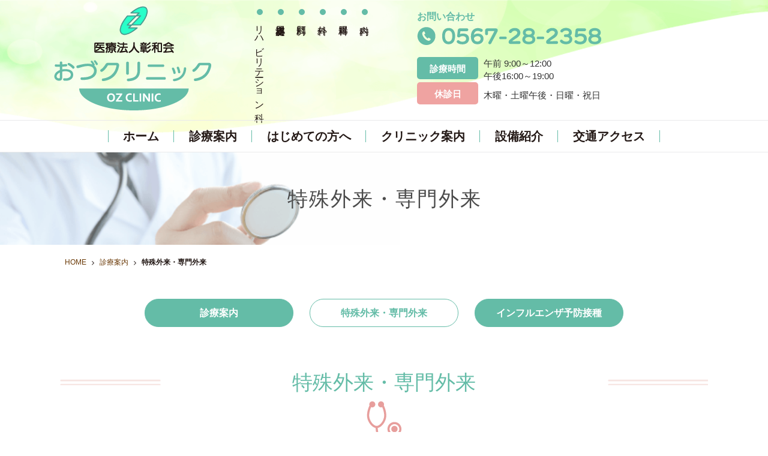

--- FILE ---
content_type: text/html; charset=UTF-8
request_url: https://oz-clinic.com/menu/specialty.html
body_size: 6027
content:
<!doctype html>
<html>
<head>
<meta charset="utf-8">
<title>特殊外来・専門外来｜診療案内｜おづクリニック｜愛西市小津町｜内科・外科・胃腸科・肛門科・皮膚泌尿器科・リハビリテーション科</title>


<meta name="Description" content="診療案内 特殊外来・専門外来のページです。愛西市のおづクリニックは、内科・外科・胃腸科（消化器内科）・肛門科・皮膚泌尿器科・リハビリテーション科です。縫合が必要なケガの治療、鼻から入れる胃カメラ検査（経鼻内視鏡検査）、痔の初期治療（痔外来）、ヒアルロン酸やトリガーポイント注射などの痛み止め注射も。" />

<meta name="Keywords" content="特殊外来・専門外来,診療案内,愛西市,藤浪駅,勝幡駅,内科,肛門科,痔外来,外科,経鼻内視鏡,胃カメラ,痛み止め注射,胃腸科,消化器内科,皮膚泌尿器,訪問診療" />
<script type="text/javascript">
var ua = navigator.userAgent;
if((ua.indexOf('Android') > 0 && ua.indexOf('Mobile') == -1) || ua.indexOf('iPad') > 0 || ua.indexOf('Kindle') > 0 || ua.indexOf('Silk') > 0){
 document.write('<meta name="viewport" content="width=1200, user-scalable=yes" />');
} else {
 document.write('<meta name="viewport" content="width=device-width,user-scalable=yes" />');
}
</script>
<meta name="format-detection" content="telephone=no">
<meta http-equiv="X-UA-Compatible" content="IE=edge">
<link rel="stylesheet" href="../style/css/normalize.css?20260121095906">
<link rel="stylesheet" href="../style/css/font-awesome.min.css?20260121095906">
<link rel="stylesheet" href="../style/css/medica.css?20260121095906">
<link rel="stylesheet" href="../style/css/common.css?20260121095906">


<link rel="stylesheet" href="../style/css/page.css?20260121095906">

<link href="../style/css/drawer.min.css?20260121095906" rel="stylesheet" type="text/css">

<link href="../style/css/menu.css?20260121095906" rel="stylesheet" type="text/css">






<!-- Google tag (gtag.js) -->
<script async src="https://www.googletagmanager.com/gtag/js?id=G-J2NVFYFTQ7"></script>
<script>
  window.dataLayer = window.dataLayer || [];
  function gtag(){dataLayer.push(arguments);}
  gtag('js', new Date());

  gtag('config', 'G-J2NVFYFTQ7');
</script>
</head>
<body id="menu" class="drawer drawer--right">
<div id="wrapper">
  <header id="header" role="banner">
    <div class="hdWapper">
      <p id="hdLogo"><a href="../index.html"><img src="../img/common/lg_header01.png" width="262" height="174" alt="医療法人彰和会 おづクリニック"/></a></p>
      <div class="spBtn">
        <div class="sb-toggle-right">
          <div class="drawer-toggle drawer-hamburger"><span class="drawer-hamburger-icon"></span> </div>
        </div>
      </div>
    </div>
    <!--/spBtn-->
    <div class="hdMenuBlock"> 
      <!--      <p class="hdReserve"><a href="#" target="_blank"><img src="../img/common/btn_header01_pc.png" alt="初診の方もOK!WEB診療予約 予約する" width="160" height="107" class="switch"/><span class="contSmall">W<br>E<br>B<br>診<br>療<br>予<br>約</span></a></p>-->
      <div class="hdTel">
        <p class="hdTelTxt">お問い合わせ</p>
        <p class="hdTelImg"><a href="tel:0567282358" class="tel_link"><img src="../img/common/tel_header01_pc.png" alt="0567-28-2358" width="307" height="30" class="switch"/></a></p>
      </div>
      <nav id="navSubGlobal">
        <ul>
          <li><a href="#">リハビリテーション科</a></li>
          <li><a href="#">皮膚泌尿器科</a></li>
          <li><a href="index.html#geka">肛門科</a></li>
          <li><a href="index.html#geka">外科</a></li>
          <li><a href="index.html#naika">胃腸科</a></li>
          <li><a href="index.html#naika">内科</a></li>
        </ul>
      </nav>
      <!-- /navGlobal -->
      <dl class="hdOpen">
        <dt class="time">診療時間</dt>
        <dd>午前 9:00～12:00<br> 午後16:00～19:00</dd>
        <dt class="day">休診日</dt>
        <dd>木曜・土曜午後・日曜・祝日</dd>
      </dl>
    </div>
  </header>
  
  <nav id="navGlobal" class="drawer-nav" role="navigation">
    <ul>
      <li class="home"><a href="../index.html">ホーム</a></li>
      <li class="menu__multi medical"><a href="index.html">診療案内</a>
        <ul class="menu__second-level">
          <li><a href="index.html">診療案内</a></li>
          <li><a href="specialty.html">特殊外来・専門外来</a></li>
          <li><a href="influenza.html">インフルエンザ予防接種</a></li>
        </ul>
      </li>
      <li class="first"><a href="../first/index.html">はじめての方へ</a></li>
      <li class="clinic"><a href="../about/index.html">クリニック案内</a></li>
      <li class="facility"><a href="../facility/index.html">設備紹介</a></li>
      <li class="access"><a href="../access/index.html">交通アクセス</a></li>
      <li class="pcNoDisplay"><a href="../recruit/index.html">求人募集</a></li>
    </ul>
  </nav>
  <!-- /navGlobal --> 
  
  <div id="visual">
    <h1>特殊外来・専門外来</h1>
  </div>
  <!--/visual-->
  <div class="topicPath">
    <ol>
      <li><a href="../index.html">HOME</a></li>
      <li><a href="index.html">診療案内</a></li> <li><strong>特殊外来・専門外来</strong></li>
    </ol>
  </div>
  <!--/topicPath-->
  <div class="drawer-contents">
    <div class="drawer-container t-gutter" role="main"> 
      <nav id="navLocal">
        <ul class="second">
          <li><a href="index.html">診療案内</a></li>
          <li><a href="specialty.html">特殊外来・専門外来</a></li>
          <li><a href="influenza.html">インフルエンザ予防接種</a></li>
        </ul>
      </nav>
      <!--/navLocal--> 
      <div id="mainContent"> 
        <div class="wrapContent">
          <h2 class="hA">特殊外来・専門外来</h2>
          <div class="specialtyList">
            <ul class="flexbox col3">
              <li>
                <h2 class="hB">胃内視鏡検査・ピロリ菌除菌</h2>
                <h4 class="hC">鼻から入れる胃カメラで胃痛の原因を検査します</h4>
                <p class="img"><img src="../img/page/menu/specialty/pic_specialty01.jpg" width="640" height="360" alt="胃内視鏡検査・ピロリ菌除菌"/></p>
                <p>なかなか治らない、繰り返す胃痛がある方や、ご家族に胃がんの方がいて心配な方のために、鼻から入れる胃カメラで検査を行います。<br>
                  慢性胃炎の原因であり、胃がんになる可能性があるピロリ菌の検査・除菌も行います。胃カメラ（胃内視鏡検査）は朝8時30分から行います。検査には事前診察が必要ですので、ご希望の方は、まずはクリニックにて診察を受け、検査日時をご予約ください。</p>
              </li>
              <li id="menuJi">
                <h2 class="hB">痔の治療</h2>
                <h4 class="hC">お薬の処方から、日帰り手術まで対応します。</h4>
                <p class="img"><img src="../img/page/menu/specialty/pic_specialty02.jpg" width="640" height="360" alt="痔の治療"/></p>
                <p>いぼ痔、切れ痔、痔ろうの診断・治療をいたします。出血する、痛み・かゆみがある、でっぱりがある、腫れがあるなど、おしりで気になる症状があれば、お気軽にご相談ください。ほとんどの場合は、塗り薬や飲むお薬で治療ができます。お薬だけで治療するのが難しい場合は、当院にて日帰り手術を行うこともできます。またご希望や症状によって、信頼できる医療機関にご紹介することも可能です。</p>
              </li>
              <li id="menuKega">
                <h2 class="hB">ケガの処置・キズの縫合</h2>
                <h4 class="hC">血が止まらない、自宅での処置では不安な方へ</h4>
                <p class="img"><img src="../img/page/menu/specialty/pic_specialty03.jpg" width="848" height="566" alt="血が止まらない、自宅での処置では不安な方へ"/></p>
                <p>切り傷、すり傷、刺し傷などの治療をいたします。針と糸でキズを縫い合わせる治療をしておりますので、深いキズが心配なときはご相談ください。<br>
                  ケガの際には、傷跡が残りにくいように縫合テープを使います。</p>
              </li>
              <li id="menuHoumon">
                <h2 class="hB">訪問診療</h2>
                <h4 class="hC">クリニックに通えない、自宅で療養したい方のための訪問診療</h4>
                <p class="img"><img src="../img/page/menu/specialty/pic_specialty04.jpg" width="369" height="325" alt="ケガの処置・キズの縫合"/></p>
                <p>運転ができなくなり通院が難しくなった、退院後に自宅療養をしたいなど、クリニックに通院するのが難しい方のために、医師がご自宅まで定期的（2週間に1度など）に訪問し、診察・お薬の処方などを行います。<br>
                  クリニックから車で15分程度の場所までお伺いいたします。空き状況や訪問日時の調整などありますので、ご希望の方は、診療時間内にお電話にてお問い合わせください。</p>
              </li>
              <li id="menuSeikatsu">
                <h2 class="hB">生活習慣病・骨粗しょう症</h2>
                <h4 class="hC">お薬の処方から、日帰り手術まで対応します。</h4>
                <p class="img"><img src="../img/page/menu/specialty/pic_specialty05.jpg" width="640" height="480" alt="生活習慣病・骨粗しょう症"/></p>
                <p>高血圧、高脂血症、糖尿病などの生活習慣病や痛風、骨粗しょう症などの治療をいたします。<br>
                  遠方にある病院や診療所に通うのが難しい場合は、病院などの糖尿病専門医・腎臓専門医の先生による診察を受けていただき、日々のフォローを当院にて行うことも可能です。</p>
              </li>
              <li id="menuItami">
                <h2 class="hB">痛み止め注射</h2>
                <h4 class="hC">肩、腰、ひざの辛い痛みに、トリガーポイント注射／ヒアルロン酸注射</h4>
                <p>注射は苦手･･･という方も多いですが、治療やリハビリをしてもなかなか痛みがひかないという方は、治療の選択肢の一つとしてお考えください。</p>
                <p class="img"></p>
                <h5 class="hD">トリガーポイント注射</h5>
                <p>マッサージをしても温めても治らない、肩や腰、くびなどの「慢性痛」に効果があります。保険診療で注射が可能です。肩こり、腰痛でお悩みの方は、お気軽にお申し出ください。</p>
                <h5 class="hD">ヒアルロン酸注射</h5>
                <p>つらい肩の痛み、ひざの痛みには、関節液の主成分であるヒアルロン酸注射が効果的です。</p>
              </li>
            </ul>
          </div>
        </div>
          </div>
      <!-- mainContent --> 
      
      <div id="navSPLocalBlock">
        <h2>他のページへ</h2>
        <nav class="navLocal">
          <ul class="second">
            <li><a href="index.html">診療案内</a></li>
            <li><a href="specialty.html">特殊外来・専門外来</a></li>
            <li><a href="influenza.html">インフルエンザ予防接種</a></li>
          </ul>
        </nav>
      </div>
         </div>
  </div>
  <footer id="footer">
    <p id="ftLogo"><img src="../img/common/lg_footer01.png" width="260" height="180" alt="医療法人彰和会おづクリニックOZ CLINIC"/></p>
    <p class="ftMedicalTxt">内科・胃腸科・外科・肛門科・皮膚泌尿器科・リハビリテーション科</p>
    <div class="ftOuter">
      <div class="ftInner">
        <ul class="ftCalList flexbox">
          <li class="ftAddBlock">
            <p class="ftAddTxt">〒496-8009<br> 愛知県愛西市小津町観音堂3<br> 駐車場20台、駐輪場あり。佐織総合福祉センターバス停から徒歩3分</p>
            <p class="ftContactTxt">お問い合わせ</p>
            <p class="ftTelImg"><a href="tel:0567282358" class="tel_link"><img src="../img/common/tel_footer01.png" width="307" height="30" alt="0567-28-2358"/></a></p>
            <table class="timeTbl">
              <thead>
                <tr>
                  <th>診療時間（受付時間）</th>
                  <th>月</th>
                  <th>火</th>
                  <th>水</th>
                  <th>木</th>
                  <th>金</th>
                  <th class="sat">土</th>
                  <th class="sun">日</th>
                </tr>
              </thead>
              <tbody>
                <tr>
                  <th>09：00～12：00<br class="pcNoDisplay"> （08：30～11：30）</th>
                  <td>●</td>
                  <td>●</td>
                  <td>●</td>
                  <td class="off">▲</td>
                  <td>●</td>
                  <td>●</td>
                  <td class="off">／</td>
                </tr>
                <tr>
                  <th>16：00～19：00<br class="pcNoDisplay"> （15：30～18：30）</th>
                  <td>●</td>
                  <td>●</td>
                  <td>●</td>
                  <td class="off">／</td>
                  <td>●</td>
                  <td class="off">／</td>
                  <td class="off">／</td>
                </tr>
              </tbody>
            </table>
            <p class="ftTimeTxt"><span class="icon1">▲</span>…2ヶ月に1回CT検査。第一木曜日のみ（診察にて要予約）。CT検査の日は外来の受付はしておりません。 </p>
          </li>
          <li class="ftCalBlock">
            <div class="inrCal">
              <div id="cal0" class="cal_wrapper">Calendar Loading</div>
              <p class="cal-txt"><span class="cal-off">■</span>…休診日 <span class="cal-halfOff">■</span>…午後休診 <span class="cal-other">■</span>…その他</p>
            </div>
          </li>
        </ul>
        <p class="ftBnrSeniorHouseOdu alignC"><a href="http://www.suncare-japan.co.jp/" target="_blank"><img src="../img/common/bnr_seniorHouseOdu01.png" width="540" height="121" alt="住宅型有料老人ホーム シニアハウス オヅ 詳しくは"/></a></p>
        <!--
        <ul class="flexbox ftBnrBlock">
          <li>
            <p class="ftBnrReserve"><a href="#" target="_blank"><img src="../img/common/bnr_reserve01.png" width="540" height="121" alt="初診の方もOK!WEB診療予約 予約する"/></a></p>
          </li>
          <li>
            <p class="ftBnrSeniorHouseOdu"><a href="http://www.suncare-japan.co.jp/" target="_blank"><img src="../img/common/bnr_seniorHouseOdu01.png" width="540" height="121" alt="住宅型有料老人ホーム シニアハウス オヅ 詳しくは"/></a></p>
          </li>
        </ul>
--> 
      </div>
    </div>
    <div id="gMap">
      <iframe src="https://www.google.com/maps/embed?pb=!1m18!1m12!1m3!1d3260.492077252517!2d136.74031491524568!3d35.194210080310754!2m3!1f0!2f0!3f0!3m2!1i1024!2i768!4f13.1!3m3!1m2!1s0x600398b699cad2db%3A0x9beb28d50a5eb79f!2z44CSNDk2LTgwMDkg5oSb55-l55yM5oSb6KW_5biC5bCP5rSl55S66Kaz6Z-z5aCC77yT!5e0!3m2!1sja!2sjp!4v1564866381650!5m2!1sja!2sjp" width="600" height="450" frameborder="0" style="border:0" allowfullscreen></iframe>
    </div>
    <p id="pagetop"><a href="#wrapper">▲</a></p>
    <nav id="navFooter">
      <ul>
        <li><a href="../index.html">ホーム</a></li>
        <li><a href="index.html">診療案内</a></li>
        <li><a href="../first/index.html">はじめての方へ</a></li>
        <li><a href="../about/index.html">クリニック案内</a></li>
        <li><a href="../facility/index.html">設備紹介</a></li>
        <li><a href="../access/index.html">交通アクセス</a></li>
      </ul>
    </nav>
    <!-- /navFooter -->
    <p id="copy">COPYRIGHT(C)2019-<script language="javascript">document.write(new Date().getFullYear())</script> おづクリニック All Rights Reserved. <span>Produce by <a href="https://www.medica-web.jp/" target="_blank">医院専門ホームページ作成のメディカ</a></span></p>
  </footer>
  <!-- /footer --> 
</div>
<script src="../style/js/jquery-1.12.0.min.js?20260121095906"></script> 
<script src="../style/js/cal.js?20260121095906"></script>
<!--▲長期休診cal--> <script src="https://medica.work/holiday/vacjs/vac.js?20260121095906"></script> <!--/▲長期休診cal--> 
<script src="../style/js/common.js?20260121095906"></script> 
<script src="../style/js/iscroll.min.js?20260121095906"></script> 
<script src="../style/js/drawer.min.js?20260121095906"></script> 
<script>$(document).ready(function() {
  $('.drawer').drawer();
});</script> 
<script src="../style/js/matchHeight.js?20260121095906"></script> 
<script>
		$('.specialtyList .flexbox li .hB').matchHeight({
		byRow: false,
		property: 'height'
	});
		$('.specialtyList .flexbox li .hC').matchHeight({
		byRow: true,
		property: 'height'
	});
	</script> 

</body>
</html>


--- FILE ---
content_type: text/css
request_url: https://oz-clinic.com/style/css/normalize.css?20260121095906
body_size: 1110
content:
/*! normalize.css v3.0.3 | MIT License | github.com/necolas/normalize.css */

html {font-family: 'メイリオ', Meiryo,'ヒラギノ角ゴシック Pro', 'Hiragino Kaku Gothic Pro', YuGothic, Osaka, 'ＭＳ Ｐゴシック', 'MS PGothic', sans-serif;-ms-text-size-adjust: 100%;-webkit-text-size-adjust: 100%;word-break: break-all;}
body {margin: 0;word-wrap: break-word;overflow-wrap: break-word;}
article,aside,details,figcaption,figure,footer,header,hgroup,main,menu,nav,section,summary { display: block;}
audio,canvas,progress,video { display: inline-block; vertical-align: baseline;}
audio:not([controls]) { display: none; height: 0;}
[hidden], template { display: none;}a {background-color: transparent;color: #64BCA7;}
a:active, a:hover { outline: 0; }
abbr[title] { border-bottom: 1px dotted;}
b,strong { font-weight: bold;}
dfn { font-style: italic;}
h1, h2, h3, h4, h5, h6 { font-size: 100%; font-weight: normal;}
mark { background: #ff0; color: #000;}
small { font-size: 80%;}
sub,sup { font-size: 75%; line-height: 0; position: relative; vertical-align: baseline; }
sup { top: -0.5em;}
sub { bottom: -0.25em;}
img{border:0;vertical-align:middle}
button, input, optgroup, select, textarea { color: inherit; font: inherit; margin: 0;}
button { overflow: visible;}
button, select { text-transform: none;}
button, html input[type="button"], input[type="reset"], input[type="submit"] { -webkit-appearance: button; cursor: pointer; }
button[disabled], html input[disabled] { cursor: default; }
button::-moz-focus-inner, input::-moz-focus-inner { border: 0; padding: 0; }
input { line-height: normal; }
input[type="checkbox"], input[type="radio"] { box-sizing: border-box; padding: 0; }
input[type="number"]::-webkit-inner-spin-button, input[type="number"]::-webkit-outer-spin-button { height: auto;}
input[type="search"] { -webkit-appearance: textfield; box-sizing: content-box;}
input[type="search"]::-webkit-search-cancel-button, input[type="search"]::-webkit-search-decoration { -webkit-appearance: none; }
fieldset { border: 1px solid #c0c0c0; margin: 0 2px; padding: 0.35em 0.625em 0.75em; }
legend { border: 0; padding: 0;}
textarea { overflow: auto; }
optgroup { font-weight: bold; }
table { border-collapse: collapse; border-spacing: 0;}
p,li,dl,dt,dd,th,td,pre,ul,ol{ margin:0; -ms-line-break:strict; line-break:strict; -ms-word-break:break-strict; word-break:break-strict}
ul,ol { list-style: none; padding: 0;}


--- FILE ---
content_type: text/css
request_url: https://oz-clinic.com/style/css/medica.css?20260121095906
body_size: 3313
content:
@charset "utf-8";
/* ----------------------------------------------------

base setting

---------------------------------------------------- */

* {
	-webkit-box-sizing: border-box;
	box-sizing: border-box;
}
*:before, *:after {
	-webkit-box-sizing: border-box;
	box-sizing: border-box;
}
html {
	-webkit-tap-highlight-color: transparent;
	-moz-text-size-adjust: 100%;
	-ms-text-size-adjust: 100%;
	-webkit-text-size-adjust: 100%;
}
/* ----------------------------------------------------

element base setting

---------------------------------------------------- */

h1, h2, h3, h4, h5, h6, table, ul, ol, p, dl {
	font-size: 100%;
	margin: 0;
}
ul {
	list-style: none;
}
dd {
	margin: 0;
}
table, ul, ol, p, dl {
	margin-bottom: 15px;
}
header table, header ul, header ol, header p, header dl, footer table, footer ul, footer ol, footer p, footer dl {
	margin-bottom: 0px;
}
ul.listNum {
	list-style: inside disc;
}
/* link  */
a[href^="tel:"] {
	cursor: default;
}
.clickable {
	cursor: pointer;
}
/* ----------------------------------------------------

module setting

---------------------------------------------------- */
/* table */

.tblA {
	width: 100%;
}
.tblA th {
	border: 2px solid #64BCA7;
	background-color: #E1EEE9;
	font-weight: bold;
	padding: 15px;
}
.tblA td {
	border: 2px solid #64BCA7;
	padding: 15px;
}
.tblB {
	border-top: 2px solid #64BCA7;
	border-right: 2px solid #64BCA7;
}
.tblB, .tblTBL {
	width: 100%;
	margin-bottom: 0 !important;
}
.tblTH {
	background-color: #E1EEE9;
	font-weight: bold;
	border-bottom: 2px solid #64BCA7;
	border-right: 2px solid #64BCA7;
}
.tblTD {
	vertical-align: top;
	border-bottom: 2px solid #64BCA7;
}
.tblB .tblTR .tblTD .tblTBL .tblTR .tblTH {
	background-color: #E1EEE9;
	color: #261914;
}
.noPDG {
	padding: 0;
}
.noBB {
	border-bottom: 0;
}
/* link */
.linkArrow a {
	position: relative;
	color: #64BCA7;
	font-weight: bold;
	padding-left: 1.5em;
}
.linkArrow a:before {
	position: absolute;
	font-family: "FontAwesome";
	content: "";
	left: 0;
	top: 2px;
	background-image: url(../../img/common/ico_arrow01.png);
	width: 16px;
	height: 14px;
}
.linkBtnA {
	margin-bottom: 0px;
}
.linkBtnA a {
	position: relative;
	border: solid #64BCA7 2px;
	background-color: #FFFFFF;
	color: #64BCA7;
	border-radius: 50px;
	font-weight: bold;
	font-size: 112.5%;
}
.linkBtnA a:before {
	position: absolute;
	font-family: "FontAwesome";
	content: "";
	right: 8%;
	top: 50%;
	background-image: url(../../img/common/ico_arrow01.png);
	width: 16px;
	height: 14px;
	margin-top: -7px;
}
/* img float */
.fl {
	display: inline;
	float: left;
}
.fr {
	display: inline;
	float: right;
}
/* step */
.stepBlock {
	display: table;
	width: 100%;
	position: relative;
}
.stepBlock.stepLast {
	margin-bottom: 0;
}
.stepBlock:before, .stepBlock:after {
	position: absolute;
	content: "";
	display: block;
}
.stepBlock:before {
	width: 25px;
	border-radius: 50px;
	height: 25px;
	border: 3px solid #64BCA7;
	left: 0px;
	top: 0px;
}
.stepBlock:after {
	width: 3px;
	height: 100%;
	background-color: #64BCA7;
	left: 11px;
	top: 25px;
	bottom: 0px;
}
.stepBlock.stepLast:after {
	content: none;
}
.contStep-R {

}
.contStep-R p {

}
.stepTitle {
	background-color: #64BCA7;
	color: #FFFFFF;
	font-size: 112.5%;
	font-weight: bold;
}
.stepTitle span {
	color: #64BCA7;
	font: bold 281.25%/1 "游明朝", "ヒラギノ明朝 ProN W6", "HiraMinProN-W6", "HG明朝E", "ＭＳ Ｐ明朝", "MS PMincho", "MS 明朝", serif;
}
.stepTitle span:before {
	content: "STEP";
	display: block;
	font: 44% "Arial", "Helvetica", "Corbel";
	color: #9A9A9B;
	padding-top: 30px;
	background-image: url(../../img/common/ico_step01.png);
	background-repeat: no-repeat;
	background-position: center top;
	background-size: 28px auto;
	margin-bottom: 5px;
	margin-top: -5px;
}
/* ----------------------------------------------------

 calendar

---------------------------------------------------- */

div.cal_wrapper {
	margin: 0;
}
div.cal_wrapper table {
	width: 100%;
	margin-bottom: 10px;
}
div.cal_wrapper table tr.headline, div.cal_wrapper table td {
	background: transparent;
}
div.cal_wrapper table.cal tr th {
	background: none;
}
div.cal_wrapper table.cal tr th p {
	/* 当月 */
	float: left;
	margin: 0px 0px 5px;
	font-weight: 600;
}
div.cal_wrapper table.cal tr th div.cal_ui {
	/* next/prevボタン */
	float: right;
}
div.cal_wrapper table.cal tr th div.cal_ui input {
	/* next.prev btn */
	margin: 0px 1px 5px;
	cursor: pointer;
}
div.cal_wrapper table.cal tr td {
	/* 日付のサイズ */
	text-align: center;
	padding: 0px;
}
div.cal_wrapper table.cal tr.headline td {
	/* 曜日 */ 
	padding: 5px;
}
div.cal_wrapper table.cal tr td div {
	/* 日付サイズなど */ 
	position: relative;
	text-align: center;
}
div.cal_wrapper table.cal tr td div span {
	/* 休日名など、ポップアップ */
	position: absolute;
	top: 30px;
	left: 0px;
	display: none;
	width: 180px;
	border: solid 1px #EEE;
	background-color: #FFF;
	text-align: left;
	padding: 5px;
	z-index: 10;
	color: #000;
	font-weight: normal;
	line-height: 1.5em;
	box-shadow: 1px 1px 3px #666;
}
div.cal_wrapper table.cal tr td div.backward {
	font-weight: normal;
	opacity: 0.5;
}
div.cal_wrapper table.cal tr td div.pointer {
	cursor: pointer;
}
/* -----------------------------------------------

helper class

-------------------------------------------------- */

/* margin-bottom */
.mb00 {
	margin-bottom: 0px !important;
}
.mb05 {
	margin-bottom: 5px !important;
}
.mb10 {
	margin-bottom: 10px !important;
}
.mb15 {
	margin-bottom: 15px !important;
}
.mb20 {
	margin-bottom: 20px !important;
}
.mb25 {
	margin-bottom: 25px !important;
}
.mb30 {
	margin-bottom: 30px !important;
}
.mb35 {
	margin-bottom: 35px !important;
}
.mb40 {
	margin-bottom: 40px !important;
}
.mb45 {
	margin-bottom: 45px !important;
}
.mb50 {
	margin-bottom: 50px !important;
}
.mb55 {
	margin-bottom: 55px !important;
}
.mb60 {
	margin-bottom: 60px !important;
}
.mb65 {
	margin-bottom: 65px !important;
}
/* margin-top */
.mt00 {
	margin-top: 0px !important;
}
.mt05 {
	margin-top: 5px !important;
}
.mt10 {
	margin-top: 10px !important;
}
.mt15 {
	margin-top: 15px !important;
}
.mt20 {
	margin-top: 20px !important;
}
.mt25 {
	margin-top: 25px !important;
}
.mt30 {
	margin-top: 30px !important;
}
.mt35 {
	margin-top: 35px !important;
}
.mt40 {
	margin-top: 40px !important;
}
.mt45 {
	margin-top: 45px !important;
}
.mt50 {
	margin-top: 50px !important;
}
.mt55 {
	margin-top: 55px !important;
}
/* padding-top */
.pt00 {
	padding-top: 0px !important;
}
.pt05 {
	padding-top: 5px !important;
}
.pt10 {
	padding-top: 10px !important;
}
.pt20 {
	padding-top: 20px !important;
}
.pt30 {
	padding-top: 30px !important;
}
.pt40 {
	padding-top: 40px !important;
}
.pt60 {
	padding-top: 60px !important;
}
/* padding-bottom */
.pb00 {
	padding-bottom: 0px !important;
}
.pb10 {
	padding-bottom: 10px !important;
}
/* align */
.alignC {
	text-align: center !important;
}
.alignR {
	text-align: right !important;
}
.alignL {
	text-align: left !important;
}
/* float */
.floatR {
	float: right;
}
.floatL {
	float: left;
}
/* ----------------------------------------------------

 clearfix

---------------------------------------------------- */
.clearfix {
	zoom: 100%;
}
.clearfix:after {
	content: ".";
	display: block;
	height: 0;
	clear: both;
	visibility: hidden;
}

/* ━━━━━━━━━━━━━━━━━━━━━━━━━━━━━━━━━

pcSetting

━━━━━━━━━━━━━━━━━━━━━━━━━━━━━━━━━ */

@media (min-width:768px), print {
/* table */
.tblB, .tblTBL {
	display: table;
}
.tblB {
	border-left: 2px solid #64BCA7;
}
.tblTH {
	padding: 10px;
	display: table-cell;
	vertical-align: top;
	border-bottom: 2px solid #64BCA7;
	border-right: 2px solid #64BCA7;
}
.tblTR {
	display: table-row;
}
.tblTD {
	padding: 10px;
	display: table-cell;
}
.noPDG {
	padding: 0;
}
.noBB {
	border-bottom: 0;
}
.tblTD .tblTBL {
	border: none;
}
/* column */
.contBoxA, .contBoxB, .contBoxC {
	overflow: hidden;
	margin-bottom: 30px;
}
.contBoxA .contBox-L, .contBoxB .contBox-L, .contBoxC .contBox-L {
	float: left;
	width: 40%;
}
.contBoxA .contBox-R, .contBoxB .contBox-R, .contBoxC .contBox-R {
	float: right;
	width: 60%;
	padding-left: 30px;
}
.contBoxD .contBox-R, .contBoxE .contBox-R, .contBoxF .contBox-R {
	float: right;
	width: 40%;
}
.contBoxD .contBox-L {
	float: left;
	width: 60%;
	padding-right: 30px;
}
.contBoxE .contBox-R, .contBoxF .contBox-R {
	margin: 0 0 30px 30px;
}
.contBoxD .contBox-R {
	margin-bottom: 30px;
}
.contBoxB {
}
.contBoxB dt {
	font-size: 125%;
	font-weight: 500;
}
.columBoxA {
	display: flex;
	flex-direction: row;
	justify-content: flex-start;
	margin: 0 -1%;
	flex-wrap: wrap;
}
.columBoxA .columBox {
	width: 48%;
	margin: 0 1%;
	flex-basis: 48%;
}
.columBoxB {
	display: flex;
	flex-direction: row;
	justify-content: flex-start;
	margin: 0 -1.5%;
	flex-wrap: wrap;
}
.columBoxB .colum-L, .columBoxB .colum-C, .columBoxB .colum-R {
	width: 30.333%;
	margin: 0 1.5%;
	flex-basis: 30.333%;
}
/* step */
.stepBlock {
	margin-bottom: 25px;
}
.stepBlock.stepLast {
}
.stepBlock:after {
}
.stepBlock.stepLast:after {
}
.stepTitle {
	margin: 0px 0px 20px;
	padding: 5px 30px;
	border-radius: 100px;
}
.stepTitle span {
	padding: 0 15px 3px 45px;
	margin: 0 10px 5px 0;
	position: absolute;
	left: 0px;
}
.stepTitle span:before {
}
.contStep-L {
	display: table-cell;
	width: 40%;
	vertical-align: top;
}
.contStep-R {
	padding: 0px 25px 0px 170px;
	vertical-align: top;
	display: table-cell;
}
.contBoxB {
	padding: 25px;
}
.columBox img, .contBox-L img, .contBox-R img, .contStep-L img {
	width: 100%;
	height: auto;
}
/* linkArrow */

.linkArrow a {
	padding-left: 1.5em;
}
.linkArrow a:before {
}
.linkBtnA a {
	padding: 5px 30px;
	display: inline-block;
	min-width: 230px;
}
.linkBtnA a:before {
}
/* access */
#mainContent .access {
	display: table;
	width: 105%;
	margin: 0 -2.5%;
}
#mainContent .access>li {
	float: left;
	width: 33.3333%;
	padding: 0 2.5%;
}
.access .photo {
	margin-bottom: 8px;
	text-align: center;
}
.access .photo img {
	width: 100%;
	height: auto;
}
/* col list */

/* col2 */
.col2 {
	overflow: hidden;
}
.col2 li {
	float: left;
	width: 48.979%;
	margin: 0 0 15px 2.0408%;
}
.col2 li:nth-child(2n+1) {
	margin-left: 0;
}
/* col3 */
.col3 {
	overflow: hidden;
}
.col3 li {
	float: left;
	width: 31.333333%;
	margin: 0 0 15px 3%;
}
.col3 li:nth-child(3n+1) {
	margin-left: 0;
}
/* col4 */
.col4 {
	overflow: hidden;
}
.col4 li {
	float: left;
	width: 23.4693%;
	margin: 0 0 15px 2.0408%;
}
.col4 li:nth-child(4n+1) {
	margin-left: 0;
}
/* img */

.w120 {
	width: 120px !important;
}
.w140 {
	width: 140px !important;
}
.w150 {
	width: 150px !important;
}
.w200 {
	width: 200px !important;
}
.w240 {
	width: 240px !important;
}
.w280 {
	width: 280px !important;
}
.w300 {
	width: 300px !important;
}
.w320 {
	width: 320px !important;
}
.w400 {
	width: 400px !important;
}
.w640 {
	width: 640px !important;
}
.w840 {
	width: 840px !important;
}
/* img float */
img.fl {
	margin: 0 40px 25px 0;
}
img.fr {
	margin: 0 0 25px 40px;
}
/* ----------------------------------------------------

 calendar

---------------------------------------------------- */
div.cal_wrapper table.cal tr td div {
	padding: 5px 2px;
}
div.cal_wrapper table.cal tr th p {
/* 当月 */
}
div.cal_wrapper table.cal tr th div.cal_ui input {
	padding: 1px 5px;
}
}

/*━━━━━━━━━━━━━━━━━━━━━━━━━━━━━━━━━

spSetting

━━━━━━━━━━━━━━━━━━━━━━━━━━━━━━━━━ */

@media (max-width: 767px) {
/* column */
.linkBtnA a {
	padding: 10px 8%;
	display: block;
	font-size: 100%;
}
.contBoxA {
	margin-bottom: 30px;
}
.contBoxD {
	margin-bottom: 30px;
}
.contBoxB {
	display: table;
	width: 100%;
}
.contBoxB .contBox-L {
	display: table-cell;
	padding-right: 5.97%;
	width: 50%;
	vertical-align: top;
}
.contBoxB .contBox-R {
	display: table-cell;
	vertical-align: top;
}
.contBoxC .contBox-L, .contBoxF .contBox-R {
	display: none;
}
.contBoxE .contBox-R {
	float: right;
	margin-left: 5.97%;
	width: 50%;
}
/* table */
.tblB {
	border-left: 2px solid #64BCA7;
	width: auto;
}
.tblB, .tblTBL {
	width: 100%;
}
.tblTBL {
	margin-bottom: 0!important;
}
.tblTH {
	margin-bottom: 0 !important;
	padding: 15px;
	text-align: center;
	border-right: none;
}
.tblTD {
	padding: 15px;
	margin-bottom: 0 !important;
}
.tblB .tblTR .tblTD .tblTBL .tblTR .tblTH {
	border-bottom: 2px solid #64BCA7;
}
.tblTD.sp-tblTD {
	padding: 0;
}
/*.tblA {
	width: 100%;
}
.tblA th {
	padding: 15px;
	display: block;
	margin-bottom: -2px;
}
.tblA td {
	padding: 15px;
	display: block;
	margin-bottom: -2px;
}
.tblA tr:last-of-type td:last-of-type {
	margin-bottom: 0;
}*/
.sp-tblTD {
}
/* step */
.stepBlock {
	position: relative;
	margin-bottom: 15px;
}
.stepBlock.stepLast {
	margin-bottom: 0!important;
}
.stepBlock:before {
	width: 16px;
	height: 16px;
	left: 0;
}
.stepBlock:after {
	left: 6px;
	top: 15px;
}
.stepBlock.stepLast:after {
	content: none;
}
.stepTitle {
	margin-bottom: 15px;
	font-weight: bold;
	padding: 10px 4%;
	line-height: 1.4;
}
.stepTitle span {
	display: block;
	position: absolute;
	left: 6%;
	font-size: 120%;
	width: 15%;
	text-align: center;
}
.stepTitle span:before {
	font-size: 58.8%;
}
.contStep-L {
	vertical-align: top;
	padding-left: 12%;
	margin-left: 12%;
}
.contStep-R {
	vertical-align: top;
	padding-left: 12%;
	margin-left: 12%;
}
/* access */
.access {
	margin-bottom: 0px;
}
.access>li {
	margin-bottom: 10px;
}
.access .photo {
	width: 50%;
	margin: 0 auto 8px;
}
.access li .photo {
	float: left;
	margin: 0 3.5% 0 0;
}
.access .photo img {
	width: 100%;
	height: auto;
}
/* img */
.w20p {
	width: 20% !important;
}
.w25p {
	width: 25% !important;
}
.w30p {
	width: 30% !important;
}
.w35p {
	width: 35% !important;
}
.w40p {
	width: 40% !important;
}
.w50p {
	width: 50% !important;
}
.w60p {
	width: 60% !important;
}
.w70p {
	width: 70% !important;
}
.w80p {
	width: 80% !important;
}
.w100p {
	width: 100% !important;
}
/* img float */
.spfl {
	margin: 0 15px 15px 0;
}
.spfr {
	margin: 0 0 15px 15px;
}
}


--- FILE ---
content_type: text/css
request_url: https://oz-clinic.com/style/css/common.css?20260121095906
body_size: 6801
content:
@charset "utf-8";
/* ━━━━━━━━━━━━━━━━━━━━━━━━━━━━━━━━━

common

━━━━━━━━━━━━━━━━━━━━━━━━━━━━━━━━━ */

/* ----------------------------------------------------

element base setting (common)

---------------------------------------------------- */

body {
	color: #333333;
	line-height: 1.6;
	word-wrap: break-word;
	word-break: break-all;
	background-repeat: no-repeat;
	background-position: center top;
	background-size: 100% auto;
}
html {
	font-size: 62.5%;
}
.tel_link {
	text-decoration: none;
	color: #333333;
}
/* link  */
a {
	text-decoration: none;
}
a:hover {
	text-decoration: underline;
}
:focus {
	outline: none;
}
img, iframe {
	vertical-align: bottom;
}
.mincho {
	font-family: "游明朝", "ヒラギノ明朝 ProN W6", "HiraMinProN-W6", "HG明朝E", "ＭＳ Ｐ明朝", "MS PMincho", "MS 明朝", serif;
}
/* ----------------------------------------------------

header (common)

---------------------------------------------------- */


#navGlobal > ul > li {
	text-align: center;
	position: relative;
}
#navGlobal > ul > li a {
	display: block;
	margin: 0 auto;
	text-decoration: none;
}
#header #navSubGlobal ul > li a {
	position: relative;
	display: block;
}
#header #navSubGlobal ul > li a:before {
	width: 10px;
	height: 10px;
	display: block;
	background-color: #64BCA7;
	border-radius: 10px;
	content: "";
	position: absolute;
	left: 0px;
	top: 7px;
}
#header #navSubGlobal a {
	color: #231815;
}
/* ----------------------------------------------------

calendar (common)

---------------------------------------------------- */
div.cal_wrapper table.cal {
	border-collapse: separate;
	border-spacing: 0px 0px;
}
div.cal_wrapper table.cal tr th div.cal_ui input {
	/* next.prev btn */
	border: none;
	background-color: transparent;
	color: #64BCA7;
}
div.cal_wrapper table.cal tr.headline td {
	/* 曜日 */ 
	color: #FFFFFF;
	background: #64BCA7;
	font-weight: bold;
}
div.cal_wrapper table.cal tr td {
	border: 1px solid transparent;
	background-color: #ffffff;
}
/* Thu;木曜　Sun;日曜*/
div.cal_wrapper table.cal tr td div.Thu,
div.cal_wrapper table.cal tr td div.Sun {
	background: #EFA3A1;
	color: #000000;
}

/* Sat;土曜*/
div.cal_wrapper table.cal tr td div.Sat {
	background: #82CDF1;
	color: #000000;
}
/* PMOff；午後休診 */
div.cal_wrapper table.cal tr td div.PMOff {
	background: #82CDF1;
	color: #000000;
}
/* dayOff;祝日*/
div.cal_wrapper table.cal tr td div.dayOff,
div.cal_wrapper table.cal tr td div.Holyday {
	background: #EFA3A1;
	color: #000000;
}
/* otherDay;その他 */
div.cal_wrapper table.cal tr td div.otherDay {
	background: #89BE1F;
	color: #000;
}
/* weekday;一日診療　*/
div.cal_wrapper table.cal tr td div.weekday {
	background: transparent;
	color: #000;
}
/* Today;当日 */
div.cal_wrapper table.cal tr td div.Today {
	font-weight: bold;
	color: #333;
}
div.cal_wrapper table.cal tr td div.pointer:hover {
	background-color: #AAA;
	color: #fff;
}

.cal-txt {
	font-size: 14px;
	margin-bottom: 0px;
}
.cal-off {
	color: #EFA3A1;
}
.cal-halfOff {
	color: #9CD6F3;
}
.cal-other {
	color: #89BE1F;
}
/* ----------------------------------------------------

topicPath(common)

---------------------------------------------------- */
.topicPath ol {
	list-style: none;
	margin: 0;
}
.topicPath ol li {
	list-style: none;
	color: #231815;
	display: inline;
	margin-left: 0px;
}
.topicPath ol li:before {
	font-family: "FontAwesome";
	content: "\f105";
}
.topicPath li:first-of-type {
	position: relative;
}
.topicPath li:first-of-type:before {
	display: none;
}
.topicPath ol li a {
	color: #6a3906;
}
/* ----------------------------------------------------

module(common)

---------------------------------------------------- */
.wrapContent {
	margin-bottom: 7%;
}
/* hx */
.hA {
	font-size: 212.5%;
	text-align: center;
	position: relative;
	color: #64BCA7;
	font-weight: 500;
}
.hA:before {
	background-repeat: no-repeat;
	background-position: center center;
	background-image: url(../../img/page/common/bg_hBorder01.png);
	content: "";
	width: 100%;
	height: 10px;
	background-size: 100% 100%;
	position: absolute;
	left: 0px;
	right: 0px;
	top: 50%;
	margin-top: -5px;
}
.hA:after {
	background-image: url(../../img/page/common/ico_h02.png);
	background-repeat: no-repeat;
	background-size: contain;
	margin: 5px auto 0;
	background-position: center center;
	content: "";
	display: block;
	position: absolute;
	left: 0px;
	right: 0px;
}
.hA > span {
	display: block;
	color: #9A9A9B;
	font: bold 58.8%/1 "Arial", "Helvetica", "Corbel";
	margin-bottom: 5px;
	position: relative;
}
.hA > span:before {
	content: "";
	background-image: url(../../img/page/common/ico_h01.png);
	background-repeat: no-repeat;
	background-size: contain;
	margin: 0 auto;
	background-position: center center;
	width: 68px;
	height: 20px;
	position: absolute;
	left: 0px;
	right: 0px;
	top: -35px;
}
.hB {
	font-size: 187.5%;
	font-weight: 500;
	position: relative;
	z-index: 0;
}
.hB:after {
	background-image: url(../../img/common/bg_h01.png);
	background-repeat: no-repeat;
	background-position: center center;
	content: "";
	width: 100%;
	height: 22px;
	margin: 0 auto;
	display: block;
	position: absolute;
	left: 0px;
	right: 0px;
	bottom: 10px;
	z-index: -1;
}
.hC {
	padding-left: 1.5em;
	font-weight: 500;
	position: relative;
	font-size: 137.5%;
	background-image: url(../../img/common/bg_h02.png);
}
.hD {
	font-weight: 500;
	color: #64BCA7;
	font-size: 125%;
	display: inline-block;
	border-bottom: 2px solid #EFA3A1;
}
/* link */
dt {
	margin-bottom: 5px;
	font-weight: bold;
}
ul.listDot li {
	list-style: none;
	position: relative;
}
ul.listDot li:before {
	width: 10px;
	height: 10px;
	display: inline-block;
	background-color: #64BCA7;
	border-radius: 10px;
	content: "";
	margin: 0px 10px 8px 0px;
	vertical-align: bottom;
}
ol {
	counter-reset: number; /* 名前を付けたカウンターをリセット */
}
ol li {
	list-style: none;
	position: relative;
}
ol li:before {
	counter-increment: number; /* 任意の名前を付けて！ */
	content: counter(number)"."; /* 名前を付けたカウンターを呼び出し */
	position: absolute;
	left: 0px;
	top: -1px;
}
.decBox01 {
	background-color: #E1EEE9;
}
.decBox02 {
	background-color: #FBEFED;
}
.decBox03 {
	background-color: #F7F1E8;
}
.decBox p:last-child, .decBox div:last-child, .decBox ul:last-child, .decBox ol:last-child, .decBox dl:last-child, .decBox table:last-child {
	margin-bottom: 0 !important;
}
.strongA {
	border-bottom: 2px solid #EFA3A1;
}
.flexbox {
	display: -webkit-box;
	display: -ms-flexbox;
	display: -webkit-flex;
	display: flex;
	-ms-flex-wrap: wrap;
	-webkit-flex-wrap: wrap;
	flex-wrap: wrap;
	margin-bottom: 0px;
}
.fboxJust {
	-webkit-box-pack: justify;
	-ms-flex-pack: justify;
	justify-content: space-between;
}
/* -----------------------------------------------------

point(common)

------------------------------------------------------- */

table.schedule {
	width: 100%;
	margin-bottom: 0;
}
table.schedule thead th {
	background-color: #d0ebe4;
	color: #333;
	border: 1px solid #ccc;
	text-align: center;
	font-weight: normal;
	line-height: 1.3;
}
table.schedule thead th.sat,table.schedule thead th.merge span.sat {
	color: #00b7ee;
}
table.schedule thead th.sun {
	color: #d96666;
}
table.schedule thead th.red ,table.schedule thead th.merge span.red{
	color: #d96666;
}
table.schedule tbody td.sat {
	color: #00b7ee;
}
table.schedule tbody th {
	border: 1px solid #ccc;
	text-align: center;
	padding: 5px;
	color: #333;
	background-color: #EAEAEB;
	font-weight: normal;
}
table.schedule tbody td {
	border: 1px solid #ccc;
	text-align: center;
	color: #333;
	background: #fff;
}
table.schedule td.red {
	color: #d96666;
	background-color: #fae3e3;
}
/*日付統合の調整*/
table.schedule thead th.merge span{display: inline-block;}
table.schedule thead th.merge span.btw{
	padding: 0 0.5em;
	vertical-align:50%;
}
.decBox .hD {
	position: relative;
	margin-bottom: 10px;
	display: block;
	font-size: 137.5%;
}
.decBox.decBox01 .hD {
	color: #64BCA7;
	border-bottom: 2px solid #64BCA7;
}
.decBox.decBox02 .hD {
	color: #EFA3A1;
	border-bottom: 2px solid #EFA3A1;
}
.decBox.decBox03 .hD {
	color: #F8B500;
	border-bottom: 2px solid #F8B500;
}
.timeTbl thead th {
	background-color: #64BCA7;
	font-weight: bold;
	text-align: center;
	color: #FFFFFF;
}
.timeTbl tbody th {
	font-weight: normal;
	text-align: center;
	background-color: #FFFFFF;
}
.timeTbl td {
	background-color: #FFFFFF;
	text-align: center;
	color: #64BCA7;
}
.timeTbl td.off {
		background-color: #E1EEE9;
	}
.columBoxB .colum-L img,
.columBoxB .colum-C img,
.columBoxB .colum-R img {
	width: 100%;
	}
.contBoxLink .colum-L,
.contBoxLink .colum-C,
.contBoxLink .colum-R {
		padding: 0 1%;
	}
.contBoxLink img {
	width: 100%;
	margin-bottom: 5%;
}
/* -----------------------------------------------------

bnrRecruit(common)

------------------------------------------------------- */

div#bnrRecruit {
	margin-bottom: 0px;
}
div#bnrRecruit a {
	display: block;
	margin: 0 auto;
	border: 1px solid #9a9a9b;
	border-radius: 5px;
	color: #231815;
}
div#bnrRecruit .bnrRecruitBlock {
	padding: 5px;
}
div#bnrRecruit .bnrRecruitImg {
	margin-bottom: 0px;
}
div#bnrRecruit .bnrRecruitTxtBlock {
	background-repeat: no-repeat;
	background-size: cover;
	background-position: right center;
}
div#bnrRecruit .bnrRecruitList {
	margin-bottom: 0px;
}
/* -----------------------------------------------------

footer(common)

------------------------------------------------------- */


#pagetop {
	display: none;
	position: fixed;
	z-index: 999;
}
#pagetop a {
	display: block;
	-webkit-border-radius: 50%;
	-moz-border-radius: 50%;
	border-radius: 50%;
	text-decoration: none;
	white-space: nowrap;
	text-indent: 100%;
	overflow: hidden;
	background-image: url(../../img/common/btn_pagetop01.png);
	background-size: contain;
	background-repeat: no-repeat;
}
#footer #ftLogo {
	text-align: center;
}
#footer .ftMedicalTxt {
	text-align: center;
}
#footer .ftOuter {
	background-color: #F7F1E8;
}
#footer .ftContactTxt {
	color: #64BCA7;
	font-weight: bold;
}
#footer .ftTimeTxt .icon1 {
	color: #64bca7;
}
#footer #gMap iframe {
	width: 100%;
	height: 100%;
	vertical-align: bottom;
}
#footer #navFooter {
	background-color: #64BCA7;
}
#footer #navFooter > ul > li {
	font-size: 106.25%;
}
#footer #copy {
	text-align: center;
	background-color: #64BCA7;
	color: #FFFFFF;
	font-size: 75%;
}
#footer #copy a {
	color: #FFFFFF;
}

/* ━━━━━━━━━━━━━━━━━━━━━━━━━━━━━━━━━

pcSetting


━━━━━━━━━━━━━━━━━━━━━━━━━━━━━━━━━ */

@media (min-width:768px), print {
body {
	font-size: 1.6rem;
	background-image: url(../../img/common/bg_header01.png);
}
html {
	background-color: #FFFFFF;
}
.tel_link {
	pointer-events: none;
}
.pcNoDisplay {
	display: none !important;
}
a:hover[href^="tel:"] {
	text-decoration: none;
}
/* hover */
a:hover {
	opacity: .8 !important;
	filter: alpha(opacity=80);
	text-decoration: none;
	-webkit-transition: all 0.2s ease-in-out;
	-moz-transition: all 0.2s ease-in-out;
	-o-transition: all 0.2s ease-in-out;
	transition: all 0.2s ease-in-out;
}
a img:hover {
	opacity: .8 !important;
	filter: alpha(opacity=80);
	-webkit-transition: all 0.2s ease-in-out;
	-moz-transition: all 0.2s ease-in-out;
	-o-transition: all 0.2s ease-in-out;
	transition: all 0.2s ease-in-out;
}
.clickable:hover {
	filter: alpha(opacity=80) !important;
	opacity: .8 !important;
	-webkit-transition: all 0.2s ease-in-out;
	-moz-transition: all 0.2s ease-in-out;
	-o-transition: all 0.2s ease-in-out;
	transition: all 0.2s ease-in-out;
}
.clickable:hover {
	opacity: 0.7;
	-webkit-transition: all 0.2s ease-in-out;
	-moz-transition: all 0.2s ease-in-out;
	-o-transition: all 0.2s ease-in-out;
	transition: all 0.2s ease-in-out;
}
/* fade in up 
--------------------------------------------------- */
.inviewfadeInUp {
	opacity: 0;
	transform: translate(0, 60px);
	-webkit-transform: translate(0, 60px);
	transition: .8s;
}
.fadeInUp {
	opacity: 1.0;
	transform: translate(0, 0);
	-webkit-transform: translate(0, 0);
}
/* ----------------------------------------------------

container(pc)

---------------------------------------------------- */

#wrapper {
	margin: 0 auto;
	overflow: hidden;
}
/* ----------------------------------------------------

header(pc)

---------------------------------------------------- */
#header {
	margin: 0 auto;
	max-width: 1100px;
	position: relative;
	display: -webkit-box;
	display: -ms-flexbox;
	display: -webkit-flex;
	display: flex;
	-ms-flex-wrap: wrap;
	-webkit-flex-wrap: wrap;
	flex-wrap: wrap;
	min-height: 200px;
}
#header .hdWapper {
	flex-basis: 55%;
}
#header #hdLogo {
	max-width: 262px;
	padding-top: 10px;
}
#header .hdMenuBlock {
	flex-basis: 45%;
}
#header #navSubGlobal {
	position: absolute;
	left: 330px;
	top: 15px;
}
#header #navSubGlobal ul {
	display: -webkit-box;
	display: -ms-flexbox;
	display: -webkit-flex;
	display: flex;
	-ms-flex-wrap: wrap;
	-webkit-flex-wrap: wrap;
	flex-wrap: wrap;
	margin-bottom: 0px;
}
#header #navSubGlobal ul li {
	-webkit-writing-mode: vertical-rl;
	-ms-writing-mode: tb-rl;
	writing-mode: vertical-rl;
	margin-right: 10px;
}
#header #navSubGlobal ul li a {
	padding-top: 1em;
}
#header #navSubGlobal ul li a:before {
	left: 0px;
	right: 0px;
	margin: 0 auto;
	top: 0px;
}
#header .hdTelTxt {
	color: #64BCA7;
	font-weight: bold;
	padding: 15px 0px 5px;
}
#header .hdTelImg {
	margin-bottom: 20px;
}
#header .hdReserve {
	position: fixed;
	right: 0px;
	top: 0px;
	z-index: 999;
}
#header .hdOpen {
	display: -webkit-box;
	display: -ms-flexbox;
	display: -webkit-flex;
	display: flex;
	-ms-flex-wrap: wrap;
	-webkit-flex-wrap: wrap;
	flex-wrap: wrap;
	margin-bottom: 0px;
	width: 69%;
}
#header .hdOpen {
	font-size: 93.75%;
	align-items: center;
}
#header .hdOpen dt {
	flex-basis: 30%;
	color: #FFFFFF;
	border-radius: 5px;
	font-weight: bold;
	padding: 8px 0 5px;
	text-align: center;
}
#header .hdOpen dt.time {
	background-color: #64BCA7;
}
#header .hdOpen dt.day {
	background-color: #EFA3A1;
}
#header .hdOpen dd {
	flex-basis: 65.5%;
	padding-left: 2.5%;
	line-height: 1.4;
}
#header .hdReserve .contSmall {
	display: none;
}
#navGlobal {
	z-index: 999;
	border-top: 1px solid #EAEAEB;
	border-bottom: 1px solid #EAEAEB;
	position: relative;
}
#navGlobal > ul {
	display: flex;
	flex-direction: row;
	justify-content: center;
	flex-wrap: wrap;
	text-align: center;
	margin: 0 auto;
	max-width: 980px;
}
#navGlobal > ul > li {
	position: relative;
}
#navGlobal > ul > li.home:before, #navGlobal > ul > li:after {
	width: 1px;
	margin-top: auto;
	margin-bottom: auto;
	height: 20px;
	position: absolute;
	top: 0px;
	bottom: 0px;
	content: "";
	background-color: #64BCA7;
	display: block;
}
#navGlobal > ul > li.home:before {
	left: 0;
	margin-left: 0px;
}
#navGlobal > ul > li:after {
	right: 0px;
	margin-right: 0px;
}
#navGlobal > ul > li > a {
	font-weight: bold;
	color: #231815;
	padding: 10px 25px;
	font-size: 125%;
	position: relative;
}
#navGlobal > ul > li > a.current:after {
	height: 4px;
	width: 100%;
	content: "";
	background-color: #64BCA7;
	display: block;
	position: absolute;
	left: 0px;
	bottom: 0px;
	right: 0px;
}
#navGlobal > ul > li.menu__multi .menu__second-level {
	position: absolute;
	width: 250px;
	background-color: rgba(255,255,255,0.90);
	-webkit-transition: all .2s ease;
	transition: all .2s ease;
	visibility: hidden;
	opacity: 0;
	z-index: 999;
	padding-top: 0;
	left: 0;
	letter-spacing: normal;
	padding-bottom: 0px;
	background-image: none;
	margin: 1px 0 0;
	text-align: left;
	border: 1px solid #51b1a9;
}
#navGlobal > ul > li.menu__multi .menu__second-level li {
	border-bottom: 1px solid #dacbc4;
}
#navGlobal > ul > li.menu__multi:hover .menu__second-level {
	visibility: visible;
	opacity: 1;
}
#navGlobal > ul > li.menu__multi:hover .menu__second-level:before {
	display: none;
}
#navGlobal > ul > li.menu__multi .menu__second-level li {
	display: inherit;
	width: 100%;
}
#navGlobal > ul > li.menu__multi .menu__second-level li:last-child {
	border-bottom: none;
}
#navGlobal > ul > li ul li a {
	padding: 10px 15px;
	text-align: left;
	font-weight: bold;
}
#navGlobal > ul > li li a:before, #navGlobal > ul > li li a:after {
	display: none;
}
/* ----------------------------------------------------

module(pc)

---------------------------------------------------- */

#mainContent {
	margin: 0 auto;
	max-width: 1080px;
}
body#home #mainContent {
	width: 100%;
}
.topicPath {
	margin: 0 auto;
}
.topicPath ol {
	list-style: none;
	margin: 0 auto;
	max-width: 1100px;
	padding-top: 15px;
}
.topicPath ol li {
	padding-left: 1.5em;
	font-size: 75%;
}
.topicPath ol li:before {
	margin: 2px 5px 0;
	line-height: 1.3;
}
.topicPath li:first-of-type {
}
.hA {
	margin: 40px 0 120px;
}
.hA:first-of-type {
	margin-top: 0;
}
.hA:after {
	width: 58px;
	height: 67px;
}
.hB {
	margin: 30px 0;
	padding-bottom: 10px;
	text-align: center;
}
.hC {
	padding: 10px 1.5em;
	margin: 30px 0;
}
.hD {
	margin-bottom: 20px;
}
/* link */
.fa-external-link {
	margin-left: 0.5rem;
}
/* list */
dt {
	margin-bottom: 5px;
}
ul.listDot li {
	padding-left: 1.25em;
}
ol li {
	padding-left: 2rem;
}
.decBox {
	padding: 15px;
	margin-bottom: 30px;
}
.decBox .hD {
	padding-bottom: 10px;
	margin-bottom: 15px;
}
.decBox01 p {
	margin-bottom: 0px;
}
.decBox01 p + p {
	padding-top: 5px;
}
.strongB {
	font-size: 120%;
}
table.schedule thead th {
	padding: 10px 5px;
}
table.schedule tbody td {
	padding: 10px 5px;
}
table.schedule td br {
	display: none
}
table.schedule th br.sp_br {
	display: none !important;
}
.flexbox > li img {
	width: auto;
	height: auto;
	max-width: 100%;
	max-height: 100%;
}
.flexbox.col2 {
	margin: 0 -2.5%;
}
.flexbox.col2 > li {
	margin: 0 2.5%;
	flex-basis: 45%;
	width: auto;
	float: none;
}
.flexbox.col3 {
	margin: 0 -2.5%;
}
.flexbox.col3 > li {
	margin: 0 2.5%;
	flex-basis: 28.333333%;
	width: auto;
	float: none;
}
.flexbox.col4 {
	margin: 0 -2.5%;
}
.flexbox.col4 > li {
	margin: 0 2.5%;
	flex-basis: 20%;
	width: auto;
	float: none;
}
.fboxJust {
	-webkit-box-pack: justify;
	-ms-flex-pack: justify;
	justify-content: space-between;
}
/* ----------------------------------------------------

calendar (pc)

---------------------------------------------------- */

.cal-txt {
	text-align: right;
}
.timeTbl {
	margin-bottom: 15px;
	width: 85%;
}
.timeTbl thead th {
	padding: 10px 2px;
	white-space: nowrap;
}
.timeTbl tbody th {
	padding: 10px 10px;
}
.timeTbl td {
	padding: 10px 15px;
}
	
/* ----------------------------------------------------

bnrRecruit (pc)

---------------------------------------------------- */

div#bnrRecruit {
	padding: 50px 0;
}
div#bnrRecruit .bnrRecruitBlock {
	display: -webkit-box;
	display: -ms-flexbox;
	display: -webkit-flex;
	display: flex;
	-ms-flex-wrap: wrap;
	-webkit-flex-wrap: wrap;
	flex-wrap: wrap;
	margin: 0 auto;
}
div#bnrRecruit a {
	max-width: 1100px;
}
div#bnrRecruit .bnrRecruitImgBlock {
	flex-basis: 35%;
}
div#bnrRecruit .bnrRecruitImg {
	padding: 10px 20px;
}
div#bnrRecruit .bnrRecruitImg img {
	max-width: 100%;
	height: auto;
}
div#bnrRecruit .bnrRecruitTxtBlock {
	flex-basis: 65%;
	background-image: url(../../img/common/bg_recruit01.png);
}
div#bnrRecruit .bnrRecruitTxt {
	padding-top: 10px;
	margin: 0px 0px 20px -20px;
}
div#bnrRecruit .bnrRecruitList > li + li {
	margin-top: 10px;
}
/* ----------------------------------------------------

footer (pc)

---------------------------------------------------- */
#navSPLocalBlock {
	display: none;
}
#footer #ftLogo {
	margin-bottom: 30px;
	padding-top: 65px;
}
#footer .ftMedicalTxt {
	padding-bottom: 30px;
}
#footer .ftOuter {
	padding: 50px 0;
}
#footer .ftInner {
	margin: 0 auto;
	max-width: 1100px;
}
#footer .ftCalList .ftAddBlock {
	flex-basis: 72%;
}
#footer .ftAddTxt {
	margin-bottom: 25px;
}
#footer .ftCalList {
	padding-bottom: 25px;
}
#footer .ftCalList .ftCalBlock {
	flex-basis: 28%;
}
#footer .ftContactTxt {
	margin-bottom: 5px;
}
#footer .ftTelImg {
	margin-bottom: 15px;
}
#footer .ftBnrBlock {
	width: 100%;
}
#footer .ftBnrBlock li + li {
	margin-left: 20px;
}
#footer #copy {
	padding: 25px 0;
}
#gMap {
	height: 400px;
}
#pagetop {
	right: 50px;
	bottom: 50px;
}
#pagetop a {
	width: 85px;
	height: 85px;
}
#navFooter {
	padding: 30px 0;
	border-bottom: 1px solid #3d977f;
}
#navFooter ul {
	margin: 0 auto;
	display: table;
}
#navFooter ul > li {
	display: table-cell;
	position: relative;
	text-align: center;
	line-height: 1.4;
}
#navFooter ul > li a {
	color: #FFFFFF;
	padding: 0 20px;
	display: block;
}
}

@media screen and (min-width:768px) and (max-width: 1060px) {
#header .hdReserve img {
	display: none;
}
#header .hdReserve .contSmall {
	display: block;
	background-color: #efa3a1;
	color: #FFFFFF;
	font-weight: bold;
	padding: 15px 10px 30px;
	text-align: center;
	line-height: 1.2;
	background-image: url(../../img/common/ico_arrow02.png);
	background-repeat: no-repeat;
	background-position: center 92%;
}
}

@media screen and (-ms-high-contrast: active), (-ms-high-contrast: none) {
#header .hdOpen dt {
	padding: 9px 0 5px;
}
}

/* ━━━━━━━━━━━━━━━━━━━━━━━━━━━━━━━━━

tabletSetting

━━━━━━━━━━━━━━━━━━━━━━━━━━━━━━━━━ */

@media screen and (min-device-width: 768px) and (max-device-width: 1024px) {
html, body {
	min-width: 1200px;
}
#header #navSubGlobal ul li {
	flex-basis: 1em;
}
}

/*━━━━━━━━━━━━━━━━━━━━━━━━━━━━━━━━━

spSetting

━━━━━━━━━━━━━━━━━━━━━━━━━━━━━━━━━ */

@media (max-width: 767px) {
body {
	font-size: 1.4rem;
	background-image: url(../../img/common/bg_header01_sp.png);
}
html, body {
	min-width: 0;
}
.tel_link {
	pointer-events: auto;
}
.spNoDisplay {
	display: none;
}
a:hover {
	text-decoration: none !important;
}
img {
	width: 100%;
	height: auto;
}
.inrContent {
	width: 92%;
	margin: 0 auto;
}
a.tel_link {
	pointer-events: auto;
}
/* ----------------------------------------------------

header (sp)

---------------------------------------------------- */
#header {
	display: -webkit-box;
	display: -ms-flexbox;
	display: -webkit-flex;
	display: flex;
	-ms-flex-wrap: wrap;
	-webkit-flex-wrap: wrap;
	flex-wrap: wrap;
	margin-bottom: 0px;
}
#header .hdWapper {
	flex-basis: 50%;
}
#header #hdLogo {
	padding-top: 10px;
}
#header #hdLogo img {
	margin: 0px 15% 0px 5%;
	width: 80%;
}
#header .hdMenuBlock {
	flex-basis: 50%;
	display: -webkit-box;
	display: -ms-flexbox;
	display: -webkit-flex;
	display: flex;
	-ms-flex-wrap: wrap;
	-webkit-flex-wrap: wrap;
	flex-wrap: wrap;
	margin-bottom: 0px;
}
#header .hdTelTxt {
	display: none;
}
#header .hdReserve {
	flex-basis: 50%;
	padding-top: 5px;
}
#header .hdReserve img {
	border-radius: 100px;
	vertical-align: bottom;
}
#header .hdTel {
	flex-basis: 25%;
}
#header .hdTelImg {
	padding: 5px 18% 0;
}
#header .drawer-hamburger {
	padding: 0;
	width: 10%;
}
#header .drawer-hamburger-icon, #header .drawer-hamburger-icon:after, #header .drawer-hamburger-icon:before {
	background-color: transparent;
	background-image: url(../../img/home/btn_menu01.png);
	height: 50px;
	background-repeat: no-repeat;
	background-size: contain;
	background-position: right top;
}
body.drawer-open #header .drawer-hamburger-icon, body.drawer-open #header .drawer-hamburger-icon:after, body.drawer-open #header .drawer-hamburger-icon:before {
	background-image: url(../../img/home/btn_menu_close01.png);
}
#header .drawer-hamburger-icon:after, #header .drawer-hamburger-icon:before {
	display: none;
}
#header .drawer-hamburger-icon {
	margin-top: 0px;
}
#header .hdOpen {
	display: none;
}
#header #navSubGlobal > ul {
	display: -webkit-box;
	display: -ms-flexbox;
	display: -webkit-flex;
	display: flex;
	-ms-flex-wrap: wrap;
	-webkit-flex-wrap: wrap;
	flex-wrap: wrap;
	margin-bottom: 0px;
}
#header .hdReserve .contSmall {
	display: none;
}
#header #navSubGlobal ul > li {
	font-size: 76%;
	line-height: 1.3;
	margin-right: 5px;
}
#header #navSubGlobal ul > li a {
	padding: 3px 0 3px 1em;
}
#header #navSubGlobal ul > li a:before {
	top: 50%;
	margin: -5px auto auto;
	left: 0px;
}
#navGlobal {
	background-color: #64BCA7;
}
#navGlobal > ul > li {
	border-bottom: 1px solid #FFFFFF;
}
#navGlobal > ul > li.medical > a {
	display: none;
}
#navGlobal > ul > li.clinic > a {
	display: none;
}
#navGlobal > ul > li a {
	padding: 15px 4%;
	color: #FFFFFF;
}
#navGlobal > ul > li ul {
	margin-bottom: 0px;
}
#navGlobal > ul > li ul li + li {
	border-top: 1px solid #FFFFFF;
}
/* ----------------------------------------------------

topicPath(sp)

---------------------------------------------------- */
.topicPath ol {
	margin: 0 4% 30px;
}
.topicPath ol li {
	margin-left: 5px;
	padding-left: 10px;
}
.topicPath ol li:first-child {
	margin-left: 0px;
	padding-left: 0px;
}
.topicPath ol li:before {
	top: 10px;
	line-height: 1;
	font-size: 12px;
	margin-top: -6px;
}
/* ----------------------------------------------------

module(sp)

---------------------------------------------------- */
#mainContent {
	margin: 0 auto;
	width: 92%;
}
.wrapContent {
	margin-bottom: 15px;
}
/* hx */
.hA {
	font-size: 150%;
	margin: 5% 0 60px;
}
.hA:first-of-type {
	margin-top: 0;
}
.hA:before {
	margin-top: -2.5px;
}
.hA:after {
	width: 30px;
	height: 30px;
}
.hA:before {
	background-image: url(../../img/common/bg_h01_sp.png);
	background-size: 100% auto;
}
.hB {
	margin: 7% 0;
	font-size: 120%;
}
.hB:after {
	height: 10px;
	bottom: 0px;
}
.hC {
	margin: 3% 0;
	padding: 10px 4%;
}
.hD {
	margin: 3% 0 10px;
	font-size: 110%;
	line-height: 1.4;
	padding-bottom: 5px;
}
.decBox .hD {
	font-size: 120%;
	margin-top: 0px;
}
/* link */
.fa-external-link {
	margin-left: 5px;
}
.decBox {
	padding: 15px 4%;
	margin-bottom: 15px;
	border-radius: 10px;
}
.contBoxA {
	margin-bottom: 5%;
}
.contBoxA .contBox-L {
	margin-bottom: 5%;
}
.contBoxD .contBox-R {
	margin-bottom: 5%;
}
.columBoxA .columBox {
	margin-bottom: 5%;
}
.columBoxA .columBox:last-child {
	margin-bottom: 0px;
}
.columBoxB .colum-L, .columBoxB .colum-C {
	margin-bottom: 5%;
}

.timeTbl {
	margin-bottom: 5px;
	width: 100%;
	font-size: 94%;
}
.timeTbl thead th {
	padding: 10px 5px;
}
.timeTbl tbody th {
	padding: 10px 1px;
	letter-spacing: -0.045em;
}
.timeTbl tbody td {
	padding: 10px 2px;
}
table.schedule {
	display: table;
	width: 100% !important;
	margin: 10px 0px 15px;
	border-collapse: collapse;
	zoom: 100%;
}
table.schedule thead, table.schedule tbody {
	display: table-cell;
	vertical-align: top;
}
table.schedule thead {
	width: 35%;
}
table.schedule tbody {
	width: 65%;
}
table.schedule th, table.schedule td {
	text-align: center;
	padding: 10px 5px;
	display: block;
	line-height: 1.3;
}
table.schedule tbody th {
	padding: 5px 2px;
}
table.schedule th br {
	display: none;
}
table.schedule thead tr {
	display: block;
}
table.schedule tbody tr {
	width: 50%;
	display: block;
	float: left;
}
table.schedule th, table.schedule td {
	margin-top: -1px;
	padding: 5px 2px;
	margin-left: -1px;
}
table.schedule:after {
	content: ".";
	display: block;
	height: 0;
	clear: both;
	visibility: hidden;
}
table.schedule td br {
	display: block;
}
table.schedule th br {
	display: none;
}
table.schedule th br.sp_br {
	display: block !important;
}
/*-----------------------------*/	
/*スマホでも横にレイアウト変したい時：長期休診用*/
table.schedule.schedule_y {
	display: table;
	width: 100% !important;
	margin: 5px 0;
	border-collapse: collapse;
}
table.schedule.schedule_y thead {
	display: table-header-group;
	float: none;
	width: 100%;
}
table.schedule.schedule_y tbody {
	display: table-row-group;
	width: 100%;
	float: none;
}
table.schedule.schedule_y th, table.schedule.schedule_y td {
	text-align: center;
	padding: 3px 1px;
	display: table-cell;
	font-weight: normal;
}
table.schedule.schedule_y td br {
	display: block;
}
table.schedule.schedule_y th br {
	display: block !important;
}
table.schedule.schedule_y th br.sp_br {
	display: none !important;
}
table.schedule.schedule_y thead tr {
	display: table-row;
}
table.schedule.schedule_y tbody tr {
	width: 100%;
	display: table-row;
	float: none;
}
table.schedule.schedule_y tbody tr th {
	width: 2em;
	padding: 1px 2px;
}
table.schedule.schedule_y th, table.schedule.schedule_y td {
	/*height:20px;*/
	margin-top: -1px;
	margin-left: -1px;
}
table.schedule.schedule_y {
	zoom: 100%;
}
table.schedule.schedule_y:after {
	content: "";
	display: table;
	height: 0;
	clear: both;
	visibility: hidden;
}
table.schedule.schedule_y {
	font-size: 12px;
}
table.schedule.schedule_y th, table.schedule.schedule_y td {
	vertical-align: middle !important;
}
/*-----------------------------*/

/* -----------------------------------------------------

bnrRecruit(sp)

------------------------------------------------------- */

div#bnrRecruit {
	padding: 30px 4%;
}
div#bnrRecruit .bnrRecruitImgBlock {
	padding: 10px 4%;
}
div#bnrRecruit .bnrRecruitTxtBlock {
	padding: 15px 4%;
	background-image: url(../../img/common/bg_recruit01_sp.png);
}
div#bnrRecruit .bnrRecruitTxt {
	margin: 0px 37% 10px 0px;
}
/* -----------------------------------------------------

footer(sp)

------------------------------------------------------- */
#navSPLocalBlock {
	display: block;
	margin-bottom: 0;
}
#navSPLocalBlock h2 {
	background-color: #64BCA7;
	color: #FFFFFF;
	padding: 15px 4%;
	text-align: center;
	font-size: 120%;
	font-weight: 500;
}
#navSPLocalBlock ul {
	margin-bottom: 0px;
}
#navSPLocalBlock ul li {
	border-bottom: 1px solid #64BCA7;
}
#navSPLocalBlock ul li a {
	display: block;
	padding: 15px 8% 15px 4%;
	text-decoration: none;
	position: relative;
	color: #64BCA7;
}
#navSPLocalBlock ul li a.current {
	background-color: #F3FBEF;
}
#navSPLocalBlock ul li a:before {
	font-family: "FontAwesome";
	content: "\f105";
	position: absolute;
	right: 4%;
	top: 50%;
	margin-top: -12.5px;
}
#navFooter {
	background-color: #7a654b;
	color: #FFFFFF;
}
#navFooter a {
	color: #ffffff;
}
#navFooter ul {
	clear: both;
	overflow: hidden;
	display: block;
	position: relative;
}
#navFooter ul:before {
	width: 100%;
	height: 1px;
	display: block;
	position: absolute;
	right: 0px;
	bottom: 1px;
	content: "";
	background-color: #6e5a41;
}
#footer #ftLogo {
	margin: 0 20% 15px;
	padding-top: 30px;
}
#footer .ftMedicalTxt {
	padding: 0 4% 30px;
}
#footer .ftOuter {
	padding: 30px 4%;
}
#footer .ftAddTxt {
	margin-bottom: 15px;
}
#footer .ftContactTxt {
	margin-bottom: 2px;
}
#footer .ftTelImg {
	margin: 0px 50% 15px 0px;
}
#footer .ftTimeTxt {
	margin-bottom: 15px;
}
#footer .ftCalList .ftAddBlock, #footer .ftCalList .ftCalBlock {
	flex-basis: 100%;
}
#footer .ftBnrBlock li + li {
	margin-top: 10px;
}
#gMap {
	height: 250px;
}
#pagetop {
	right: 4%;
	bottom: 30px;
}
#pagetop a {
	width: 60px;
	height: 60px;
}
#footer #navFooter ul li {
	background-color: #64bca7;
	font-size: 1.4rem;
	padding-left: 0;
	margin-right: 0;
	background-image: none;
	margin: 0;
	width: 50%;
	float: left;
	padding: 0;
	text-align: center;
	display: inherit;
	border-left: none;
	border-right: none;
	position: relative;
}
#footer #navFooter ul li a {
	padding: 10px 3%;
	color: #ffffff;
	display: block;
	text-decoration: none;
	position: relative;
}
#footer #navFooter ul li:nth-child(odd):before, #footer #navFooter ul li:nth-child(even):before {
	width: 1px;
	height: 100%;
	display: block;
	position: absolute;
	bottom: 0;
	top: 0;
	content: "";
}
#footer #navFooter ul li:nth-child(odd):before {
	background-color: #3d977f;
	right: 0px;
}
#footer #navFooter ul li:after {
	width: 100%;
	height: 1px;
	display: block;
	position: absolute;
	right: 0px;
	bottom: 1px;
	content: "";
	background-color: #3d977f;
}
#footer #copy {
	padding: 15px 4%;
	line-height: 1.4;
}
#footer #copy span {
	display: block;
}
	
/* access */
	.tblAcs {
	margin-bottom: 5px;
	width: 100%;
	font-size: 94%;
}
.tblAcs thead th {
	padding: 10px 5px;
}
.tblAcs tbody th {
	padding: 10px 1px;
	letter-spacing: -0.045em;
}
.tblAcs tbody td {
	padding: 10px 2px;
}

}


--- FILE ---
content_type: text/css
request_url: https://oz-clinic.com/style/css/page.css?20260121095906
body_size: 1718
content:
@charset "utf-8";
#visual {
  background-repeat: no-repeat;
  background-position: left center;
  position: relative;
  background-image: url(../../img/page/common/bg_visual01.png);
}
#visual h1 {
  color: #4b4b4b;
  text-align: center;
  font-weight: 500;
}
#navLocal ul {
  text-align: center;
}
#navLocal ul li a {
  display: block;
  text-decoration: none;
  position: relative;
  text-align: center;
  color: #FFFFFF;
  border-radius: 50px;
  -webkit-border-radius: 50px;
  -moz-border-radius: 50px;
  background-color: #64BCA7;
  border: 1px solid #64BCA7;
}
/* access */
.tblAcs {
  text-align: center;
}
.tblAcs td {
  font-size: 1.2em;
}
.tblAcs th.sat {
  color: #4D7AFF;
}
.tblAcs th.sun {
  color: #FF7373;
}
.tblAcs td.thu {
  background-color: #F7F1E8;
}
.tblAcs td.off {
  background-color: #F0F0E1;
}
/* facility */
.wrapFac .columBox {
  margin-bottom: 30px;
}
.wrapFacBg {
  padding: 2%;
  background-color: #FBEFED;
}
.fclImages01 {
  margin-bottom: 60px !important;
}
.fclImages01 .fclImageL {
  float: left;
  width: 40%;
}
.fclImages01 .fclImageR {
  float: right;
  width: 55%;
}
.fclImages02 {
  margin-bottom: 60px !important;
}
.fclImages02 .fclImageR {
  float: right;
  width: 35%;
}
.fclImages02 .fclImageL {
  float: left;
  width: 60%;
}
.fclImages03 {
  margin-bottom: 60px !important;
}
.fclImages03 .fclImageL {
  float: left;
  width: 50%;
}
.fclImages03 .fclImageR {
  float: right;
  width: 45%;
}
.fclImages04 {
  margin-bottom: 60px !important;
}
.fclImages04 .fclImageL {
  float: left;
  width: 60%;
}
.fclImages04 .fclImageR {
  float: right;
  width: 35%;
  margin-top: -160px;
}
.fclImages05 {
  margin-bottom: 60px !important;
}
.fclImages05 .fclImageL {
  float: left;
  width: 55%;
  margin-top: 40px;
}
.fclImages05 .fclImageR {
  float: right;
  width: 40%;
}
.fclImages06 {
  margin-bottom: 60px !important;
}
.fclImages06 .fclImageL {
  float: left;
  width: 40%;
  margin-top: 40px;
}
.fclImages06 .fclImageR {
  float: right;
  width: 55%;
}
.fclImages07 {
  margin-bottom: 60px !important;
}
.fclImages07 .fclImageL {
  float: left;
  width: 47.5%;
  margin-top: 60px;
}
.fclImages07 .fclImageR {
  float: right;
  width: 47.5%;
  margin-top: -60px;
}
.fclImages08 {
  margin-bottom: 60px !important;
}
.fclImages08 .fclImageL {
  float: left;
  width: 35%;
}
.fclImages08 .fclImageR {
  float: right;
  width: 60%;
}
.fclImages p img {
  width: 100%;
}
.contBoxKiki {
  overflow: hidden;
  margin-bottom: 30px;
}
.contBoxKiki .contBox-L {
  float: left;
  width: 30%;
}
.contBoxKiki .contBox-R {
  float: right;
  width: 70%;
  padding-left: 30px;
}
/* news */
#news .wrapContent dl dd {
  margin-bottom: 15px;
}
/* menu/influenza */
.btnFlu a {
  display: flex;
  justify-content: center;
  align-items: center;
  position: relative;
  width: 500px;
  height: 60px;
  margin-bottom: 35px;
  text-decoration: none;
  transition: 0.3s;
  background-color: #EFA3A1;
  color: #fff;
}
.btnFlu a:hover {
  color: #333;
}
.btnFlu a::after {
  content: '';
  position: absolute;
  top: 50%;
  right: 20px;
  transform: rotate(45deg) translateY(-50%);
  width: 6px;
  height: 6px;
  border-width: 2px 2px 0 0;
  border-style: solid;
  border-color: #fff;
}
.btnFlu a:hover {
  background-color: #fce0df;
}
.btnFlu a:hover::after {
  border-color: #333 #333 transparent transparent;
}
/* ━━━━━━━━━━━━━━━━━━━━━━━━━━━━━━━━━

pcSetting

━━━━━━━━━━━━━━━━━━━━━━━━━━━━━━━━━ */
@media (min-width:768px) {
  #visual {
    background-size: auto 100%;
  }
  #visual h1 {
    font-size: 212.5%;
    padding: 50px 0;
    letter-spacing: 2px;
    text-indent: 2px;
  }
  #navLocal {
    margin: 0 auto;
    width: 1000px;
  }
  #navLocal ul {
    padding: 50px 0px;
    display: flex;
    flex-direction: row;
    justify-content: center;
    flex-wrap: wrap;
    margin: 0 -5%;
  }
  #navLocal ul li {
    flex-basis: 25%;
    padding: 0 0 15px;
  }
  #navLocal ul li a {
    padding: 10px 5px;
    margin: 0 5%;
    font-weight: bold;
  }
  #navLocal ul li a.current, #navLocal ul.first li a.parentsLink {
    color: #64BCA7;
    background-color: #FFFFFF;
  }
  #navLocal ul li a:hover {
    color: #64BCA7;
    background-color: #FFFFFF;
    opacity: 1 !important;
  }
  #spNavFooter {
    display: none;
  }
}
/* ━━━━━━━━━━━━━━━━━━━━━━━━━━━━━━━━━

spSetting

━━━━━━━━━━━━━━━━━━━━━━━━━━━━━━━━━ */
@media (max-width: 767px) {
  #visual {}
  #visual h1 {
    font-size: 150%;
    padding: 50px 0;
    background-size: cover;
  }
  #navLocal {
    display: none;
  }
  #spNavFooter h2 {
    background-color: #ef858c;
    color: #FFFFFF;
    font-size: 2rem;
    padding: 15px 4%;
    text-align: center;
  }
  #spNavFooter ul {
    margin-bottom: 0px;
  }
  #spNavFooter ul li {
    border-bottom: 1px solid #ef858c;
  }
  #spNavFooter ul li a {
    padding: 10px 4% 10px 12%;
    display: block;
    position: relative;
  }
  #spNavFooter ul li a:before {
    position: absolute;
    font-family: "FontAwesome";
    content: "\f138";
    left: 4%;
    top: 50%;
    margin-top: -10px;
  }
  /* facility */
  .fclImages01 .fclImageL, .fclImages02 .fclImageL, .fclImages03 .fclImageL, .fclImages04 .fclImageL, .fclImages01 .fclImageR, .fclImages02 .fclImageR, .fclImages03 .fclImageR, .fclImages04 .fclImageR {
    float: none;
    margin: 0 0 15px;
    width: 100%;
  }
  .fclImageL, .fclImageR {
    float: none !important;
    margin: 0 !important;
    width: 100% !important;
  }
  /* menu/influenza */
  .btnFlu a {
    width: 100%;
  }
}
/*influenza 2025*/
#flu .hC {
  margin: 35px 0 20px !important;
}
#flu .hD {
  margin: 15px 0 10px;
}
#flu .flu_btn a {
  display: inline-block;
  padding: 1rem 5rem;
  text-decoration: none;
  color: #fff;
  background-color: #64bca7;
  transition: .4s;
  margin: 10px 0;
  position: relative;
  font-weight: bold;
  border-radius: 5px;
}
#flu .flu_btn a::before {
  content: '';
  position: absolute;
  top: 45%;
  right: 2rem;
  transform: rotate(45deg) translateY(-50%);
  width: 8px;
  height: 8px;
  border-width: 2px 2px 0 0;
  border-style: solid;
  border-color: #fff;
}
#flu .decBox02 .hD {
  margin-top: 0 !important;
}
#flu ul.listCheck li {
  padding-left: 20px;
  position: relative;
}
#flu ul.listCheck li::before {
  content: "check_box";
  font-family: 'Material Icons';
  position: absolute;
  left: 0;
  color: #64bca7;
}
#flu .flexBox {
  display: -webkit-flex;
  display: flex;
  justify-content: space-between;
}
#flu .flexCol3 > .flexColCont {
  width: 32%;
}
@media (max-width: 767px) {
  #flu .hA {
    font-size: 4.3vw;
    padding: 0 60px;
  }
  #flu .flexBox {
    display: block;
  }
  #flu .flexCol3 > .flexColCont {
    width: 100%;
    margin: 10px 0;
  }
  #flu .flu_btn a {
    display: block;
    padding: 3vw;
    text-align: center;
    font-size: 4vw;
  }
  #flu .flu_btn a::before {
    right: 15px;
  }
}

--- FILE ---
content_type: text/css
request_url: https://oz-clinic.com/style/css/menu.css?20260121095906
body_size: 1183
content:
@charset "utf-8";
/*診療内容 menu*/

body#menu .wrapContent.naika .decBox02 .hB, body#menu .wrapContent.geka .decBox02 .hB, body#menu .wrapContent.hifuka .decBox02 .hB, body#menu .decBox02 .hB {
	position: relative;
	margin-top: 0px;
}
body#menu .wrapContent.naika .decBox02 .hB:before, body#menu .wrapContent.geka .decBox02 .hB:before, body#menu .wrapContent.hifuka .decBox02 .hB:before {
	display: block;
	content: "";
	background-repeat: no-repeat;
	background-size: contain;
	margin: 0 auto 15px;
	background-position: center center;
}
body#menu .wrapContent.naika .decBox02 .hB:before {
	background-image: url(../../img/page/menu/specialty/ico_menu01.png);
}
body#menu .wrapContent.geka .decBox02 .hB:before {
	background-image: url(../../img/page/menu/specialty/ico_menu02.png);
}
body#menu .wrapContent.hifuka .decBox02 .hB:before {
	background-image: url(../../img/page/menu/specialty/ico_menu03.png);
}
body#menu .menuItem > .flexbox > li span {
	background-image: url(../../img/common/bg_h02.png);
	background-repeat: repeat;
	text-align: center;
	border-radius: 5px;
	font-size: 137.5%;
	display: -webkit-box;
	display: -ms-flexbox;
	display: -webkit-flex;
	display: flex;
	-webkit-box-align: center;
	-ms-flex-align: center;
	-webkit-align-items: center;
	align-items: center;
	width: 100%;
	-webkit-justify-content: center;
	justify-content: center;
}
body#menu .decBox .inner {
	border-radius: 5px;
	background-color: #FFFFFF;
}
body#menu .flexbox.col4 > li {
	padding-left: 0px;
}
body#menu .linkBtnA {
	text-align: center;
}
body#menu .menuOtherList .flexbox li .linkBtnA {
	margin-bottom: 0px;
}
body#menu .menuOtherList .flexbox li .linkBtnA a {
	min-width: 0px;
	display: block;
}

/*特定健診・がん検診*/
body#menu .kenshinBox {
	background-color: #F7F1E8;
    padding: 20px;
    margin-bottom: 20px;
}
body#menu .kenshinBox h3 {
	color: #F8B500;
	border-bottom: 2px solid #F8B500;
	margin-bottom: 15px;
}
body#menu .kenshinBox p:nth-child(2n) {
	margin-bottom: 0;
}
body#menu .tblKenshin{
	width: 100%;text-align: center;
}
body#menu .tblKenshin th {
	border: 1px solid #64BCA7;
	background-color: #E1EEE9;
	padding: 10px 0;
}
body#menu .tblKenshin td {
	border: 1px solid #64BCA7;
	background: #fff;
	padding: 10px 0;
}
body#menu .tblKenshin td span {
	color: orangered;
}
/* ━━━━━━━━━━━━━━━━━━━━━━━━━━━━━━━━━

PC Setting

━━━━━━━━━━━━━━━━━━━━━━━━━━━━━━━━━ */
@media (min-width:768px), print {
/*診療内容 menu*/

body#menu .wrapContent.naika .decBox02 .hB:before, body#menu .wrapContent.geka .decBox02 .hB:before, body#menu .wrapContent.hifuka .decBox02 .hB:before {
	width: 50px;
	height: 50px;
}
body#menu .menuItem > .flexbox {
	margin: 0 -1%;
}
body#menu .menuItem > .flexbox > li {
	margin: 0 1% 15px;
	flex-basis: 23%;
}
body#menu .menuItem > .flexbox > li span {
	padding: 15px 4%;
}
body#menu .decBox {
	padding: 25px;
}
body#menu .decBox .inner {
	padding: 25px;
}
body#menu .txtInner {
	padding: 0 0 25px;
}
body#menu .txtInner:last-child {
	margin-bottom: 0px;
	padding-bottom: 0px;
}
body#menu .flexbox.col4 {
	margin: 0 -0.25%;
}
body#menu .flexbox.col4 > li {
	margin: 0 0.25%;
	flex-basis: 24.5%;
	letter-spacing: -0.035em;
}
body#menu .inner + .txtInner {
	margin-top: 25px;
}
body#menu .menuOtherList .flexbox li .linkBtnA a {
	padding-left: 0px;
	padding-right: 0px;
}
body#menu .menuOtherList .flexbox li .linkBtnA a:before {
	right: 2%;
}
}

/* ━━━━━━━━━━━━━━━━━━━━━━━━━━━━━━━━━

TABLET Setting

━━━━━━━━━━━━━━━━━━━━━━━━━━━━━━━━━ */

@media screen and (min-device-width: 768px) and (max-device-width: 1024px) {
}

/*━━━━━━━━━━━━━━━━━━━━━━━━━━━━━━━━━

SP Setting

━━━━━━━━━━━━━━━━━━━━━━━━━━━━━━━━━ */
@media (max-width: 767px) {
/*診療内容 menu*/

body#menu .wrapContent.naika .decBox02 .hB, body#menu .wrapContent.geka .decBox02 .hB, body#menu .wrapContent.hifuka .decBox02 .hB, body#menu .decBox02 .hB {
	height: auto!important;
}
body#menu .wrapContent.naika .decBox02 .hB:before, body#menu .wrapContent.geka .decBox02 .hB:before, body#menu .wrapContent.hifuka .decBox02 .hB:before {
	width: 30px;
	height: 30px;
}
body#menu .wrapContent.hifuka .txtInner + .inner {
	margin-top: 15px;
}
body#menu .menuItem {
	margin-bottom: 15px;
}
body#menu .menuItem > .flexbox > li {
	flex-basis: 100%;
}
body#menu .menuItem > .flexbox > li + li {
	margin-top: 10px;
}
body#menu .menuItem > .flexbox > li span {
	padding: 10px 4%;
}
body#menu .decBox {
	height: auto!important;
}
body#menu .decBox .inner {
	padding: 15px 4%;
}
body#menu .imgList > li + li {
	margin: 15px 0;
}
body#menu .flexbox.col4 > li {
	flex-basis: 100%;
}
body#menu .inner + .txtInner {
	margin-top: 15px;
}
/*特殊外来・専門外来 specialty*/

body#menu .specialtyList .flexbox > li {
	flex-basis: 100%;
}

/*特定健診・がん検診*/
body#menu .kenshinBox {
	border-radius: 10px;
}
}


--- FILE ---
content_type: application/javascript
request_url: https://oz-clinic.com/style/js/common.js?20260121095906
body_size: 2460
content:
//spMenubtn
$(function () {
	if (window.matchMedia('screen and (min-width:768px)').matches) {} else {
		$("#panel-btn").click(function () {
				$(this).toggleClass("on"),
					$("#navGlobal").toggleClass("on"),
					$("#navGlobal").fadeToggle("fast"),
					$('html').toggleClass('spOpenBody')
			}),
			$("#navGlobal ul").click(function () {
				$("#navGlobal").fadeToggle("fast"),
					$('html').removeClass('spOpenBody')
			});
	}
});

//clickable
$(function () {
	$(".clickable").click(function () {
		if ($(this).find("a").attr("target") == "_blank") {
			window.open($(this).find("a").attr("href"), '_blank');
		} else {
			window.location = $(this).find("a").attr("href");
		}
		return false;
	});
});

// scroll top

$(function () {
	$(window).scroll(function () {
		var s = $(this).scrollTop();
		var m = 300;
		if (s > m) {
			$("#pagetop").fadeIn('slow');
		} else if (s < m) {
			$("#pagetop").fadeOut('slow');
		}
	});
});

$(function () {
	$('a[href^="#"]:not([href$="#"])').click(function () {
		var href = $(this).attr('href');
		var pos = $(href).offset().top;
		var duration = 600;
		$('body, html').animate({
			scrollTop: pos
		}, duration, 'linear');
		return false;
	});
});




$(function () {
	var headerHight = $("#header").outerHeight();
	$("a").click(function () {
		var href = $(this).attr("href");
		var target = $(href == "#" || href == "" ? "body" : href);
		var position = target.offset().top - headerHight;
		$("html, body").animate({
			scrollTop: position
		}, 500, "swing");
		return false;
	});

	$(window).on("scroll", function () {
		$("#header").toggleClass("fixed", $(this).scrollTop() > 61)
	});

});





//tel link
$(function () {
	var ua = navigator.userAgent;
	if (ua.indexOf('iPhone') > 0 || ua.indexOf('Android') > 0) {
		$('.tel-link').each(function () {
			var str = $(this).text();
			$(this).html($('<a>').attr('href', 'tel:' + str.replace(/-/g, '')).append(str + '</a>'));
		});
	}
});




/*
 * responsive image
 */

$(function () {
	var $setElem = $('.switch'),
		pcName = '_pc',
		spName = '_sp',
		replaceWidth = 767;

	$setElem.each(function () {
		var $this = $(this);

		function imgSize() {
			if (window.innerWidth > replaceWidth) {
				$this.attr('src', $this.attr('src').replace(spName, pcName)).css({
					visibility: 'visible'
				});
			} else {
				$this.attr('src', $this.attr('src').replace(pcName, spName)).css({
					visibility: 'visible'
				});
			}
		}
		$(window).resize(function () {
			imgSize();
		});
		imgSize();
	});
});




// floating

$(function () {
	var o = $("#floating");
	var offset = o.offset();
	var topPadding = 0;
	$(window).scroll(function () {
		if ($(window).scrollTop() > offset.top) {
			o.stop().animate({
				marginTop: $(window).scrollTop() - offset.top + topPadding
			});
		} else {
			o.stop().animate({
				marginTop: 0
			});
		};
	});
});





/******************************************************
 ** File Name : medica.js powered by yuga.js
 ** Creater : miura@MMP
 ** Summary : custom yuga.js
 ** Modified : 2008.07.29
/ *****************************************************
/*
 * yuga.js 0.7.1 - 優雅なWeb制作のためのJS
 *
 * Copyright (c) 2009 Kyosuke Nakamura (kyosuke.jp)
 * Licensed under the MIT License:
 * http://www.opensource.org/licenses/mit-license.php
 *
 * Since:     2006-10-30
 * Modified:  2009-01-27
 *
 * jQuery 1.3.1
 * ThickBox 3.1
 */


(function ($) {

	$(function () {
		$.yuga.selflink();
	});

	//---------------------------------------------------------------------

	$.yuga = {
		// URIを解析したオブジェクトを返すfunction
		Uri: function (path) {
			var self = this;
			this.originalPath = path;
			//絶対パスを取得
			this.absolutePath = (function () {
				var e = document.createElement('span');
				e.innerHTML = '<a href="' + path + '" />';
				return e.firstChild.href;
			})();
			//絶対パスを分解
			var fields = {
				'schema': 2,
				'username': 5,
				'password': 6,
				'host': 7,
				'path': 9,
				'query': 10,
				'fragment': 11
			};
			var r = /^((\w+):)?(\/\/)?((\w+):?(\w+)?@)?([^\/\?:]+):?(\d+)?(\/?[^\?#]+)?\??([^#]+)?#?(\w*)/.exec(this.absolutePath);
			for (var field in fields) {
				this[field] = r[fields[field]];
			}
			this.querys = {};
			if (this.query) {
				$.each(self.query.split('&'), function () {
					var a = this.split('=');
					if (a.length == 2) self.querys[a[0]] = a[1];
				});
			}
		},
		//現在のページと親ディレクトリへのリンク
		selflink: function (options) {
			var c = $.extend({
				selfLinkAreaSelector: 'body',
				selfLinkClass: 'current',
				parentsLinkClass: 'parentsLink',
				postfix: '_cr',
				changeImgSelf: true,
				changeImgParents: true
			}, options);
			$(c.selfLinkAreaSelector + ((c.selfLinkAreaSelector) ? ' ' : '') + 'a[href]').each(function () {
				var href = new $.yuga.Uri(this.getAttribute('href'));
				var setImgFlg = false;
				if ((href.absolutePath == location.href) && !href.fragment) {
					//同じ文書にリンク
					$(this).addClass(c.selfLinkClass);
					setImgFlg = c.changeImgSelf;
				} else if (0 <= location.href.search(href.absolutePath)) {
					//親ディレクトリリンク
					$(this).addClass(c.parentsLinkClass);
					setImgFlg = c.changeImgParents;
				}
				if (setImgFlg) {
					//img要素が含まれていたら現在用画像（_cr）に設定
					$(this).find('img').each(function () {
						this.originalSrc = $(this).attr('src');
						this.currentSrc = this.originalSrc.replace(new RegExp('(' + c.postfix + ')?(\.gif|\.jpg|\.png)$'), c.postfix + "$2");
						$(this).attr('src', this.currentSrc);
					});
				}
			});
		}
	};
})(jQuery);



// Globalnav current
$(function () {
	var id = $("body").attr("id");
	$("#navGlobal ul li." + id).addClass("parentCurrent");
});


--- FILE ---
content_type: application/javascript
request_url: https://oz-clinic.com/style/js/cal.js?20260121095906
body_size: 4676
content:
// Cal3.4.5 / 2014-08-05
// SYNCK GRAPHICA
// charset UTF-8

var calObj = new Array();

/////////////////////////////////////////////////////////////////////////////////////////////////////////////////////

//【以下カレンダー0の設定】

// [0]は0番目のカレンダー
calObj[0] = new Object();

// xヶ月後のカレンダーを初期表示するか (0の場合は当月)
calObj[0].defaultMonth = 0;

// ["day"] 日付に対してのクラス指定
calObj[0].daysClass = new Object();


// ["xDaysLater"] ○日後のクラス指定
calObj[0].xDaysLater = new Array();
calObj[0].xDaysLater[0] = 'Today'; // 0日後にTodayクラスを指定

calObj[0].daysClass["1/1"] = 'Holyday;元日';
calObj[0].daysClass["2/11"] = 'Holyday;建国記念日';
calObj[0].daysClass["4/29"] = 'Holyday;昭和の日';
calObj[0].daysClass["5/3"] = 'Holyday;憲法記念日';
calObj[0].daysClass["5/4"] = 'Holyday;みどりの日';
calObj[0].daysClass["5/5"] = 'Holyday;こどもの日';
calObj[0].daysClass["8/11"] = 'Holyday;山の日';
calObj[0].daysClass["11/3"] = 'Holyday;文化の日';
calObj[0].daysClass["11/23"] = 'Holyday;勤労感謝の日';
calObj[0].daysClass["2/23"] = 'Holyday;天皇誕生日';


/*▲cal祝祭日・振替休日*/
/*2033年*/
calObj[0].daysClass["2033/3/20"] = 'Holyday;春分の日';
calObj[0].daysClass["2033/3/21"] = 'Holyday;振替休日';
calObj[0].daysClass["2033/9/23"] = 'Holyday;秋分の日';

/*2032年*/
calObj[0].daysClass["2032/3/20"] = 'Holyday;春分の日';
calObj[0].daysClass["2032/9/21"] = 'Holyday;国民の休日';
calObj[0].daysClass["2032/9/22"] = 'Holyday;秋分の日';

/*2031年*/
calObj[0].daysClass["2031/2/24"] = 'Holyday;振替休日';
calObj[0].daysClass["2031/3/21"] = 'Holyday;春分の日';
calObj[0].daysClass["2031/5/6"] = 'Holyday;振替休日';
calObj[0].daysClass["2031/9/23"] = 'Holyday;秋分の日';
calObj[0].daysClass["2031/11/24"] = 'Holyday;振替休日';

/*2030年*/
calObj[0].daysClass["2030/3/20"] = 'Holyday;春分の日';
calObj[0].daysClass["2030/5/6"] = 'Holyday;振替休日';
calObj[0].daysClass["2030/8/12"] = 'Holyday;振替休日';
calObj[0].daysClass["2030/9/23"] = 'Holyday;秋分の日';
calObj[0].daysClass["2030/11/4"] = 'Holyday;振替休日';

/*2029年*/
calObj[0].daysClass["2029/2/12"] = 'Holyday;振替休日';
calObj[0].daysClass["2029/3/20"] = 'Holyday;春分の日';
calObj[0].daysClass["2029/4/30"] = 'Holyday;振替休日';
calObj[0].daysClass["2029/9/23"] = 'Holyday;秋分の日';
calObj[0].daysClass["2029/9/24"] = 'Holyday;振替休日';

/*2028年*/
calObj[0].daysClass["2028/3/20"] = 'Holyday;春分の日';
calObj[0].daysClass["2028/9/22"] = 'Holyday;秋分の日';


/*2027年*/
calObj[0].daysClass["2027/3/21"] = 'Holyday;春分の日';
calObj[0].daysClass["2027/3/22"] = 'Holyday;振替休日';
calObj[0].daysClass["2027/9/23"] = 'Holyday;秋分の日';

/*2026年*/
calObj[0].daysClass["2026/3/20"] = 'Holyday;春分の日';
calObj[0].daysClass["2026/5/6"] = 'Holyday;振替休日';
calObj[0].daysClass["2026/9/22"] = 'Holyday;国民の休日';
calObj[0].daysClass["2026/9/23"] = 'Holyday;秋分の日';

/*2025年*/
calObj[0].daysClass["2025/2/24"] = 'Holyday;振替休日';
calObj[0].daysClass["2025/3/20"] = 'Holyday;春分の日';
calObj[0].daysClass["2025/5/6"] = 'Holyday;振替休日';
calObj[0].daysClass["2025/9/23"] = 'Holyday;秋分の日';
calObj[0].daysClass["2025/11/24"] = 'Holyday;振替休日';

/*2024年*/
calObj[0].daysClass["2024/2/12"] = 'Holyday;振替休日';
calObj[0].daysClass["2024/3/20"] = 'Holyday;春分の日';
calObj[0].daysClass["2024/5/6"] = 'Holyday;振替休日';
calObj[0].daysClass["2024/8/12"] = 'Holyday;振替休日';
calObj[0].daysClass["2024/9/22"] = 'Holyday;秋分の日';
calObj[0].daysClass["2024/9/23"] = 'Holyday;振替休日';
calObj[0].daysClass["2024/11/4"] = 'Holyday;振替休日';

/*2023年*/
calObj[0].daysClass["2023/1/2"] = 'Holyday;振替休日';
calObj[0].daysClass["2023/3/21"] = 'Holyday;春分の日';
calObj[0].daysClass["2023/9/23"] = 'Holyday;秋分の日';



/*▲▲cal祝祭日・振替休日*/

/*祝祭日・振替休日.Holyday　休診.dayOff　午後休診.PMOff　その他.otherDay　1日診療.weekday*/
/*▲cal変更*/

calObj[0].daysClass["2024/12/30"] = 'Holyday;休診';
calObj[0].daysClass["2024/12/31"] = 'Holyday;休診';
calObj[0].daysClass["2025/1/3"] = 'Holyday;休診';
calObj[0].daysClass["2025/1/4"] = 'Holyday;休診';


calObj[0].daysClass["2024/8/13"] = 'Holyday;休診';
calObj[0].daysClass["2024/8/14"] = 'Holyday;休診';
calObj[0].daysClass["2024/8/16"] = 'Holyday;休診';
calObj[0].daysClass["2024/8/17"] = 'Holyday;休診';


calObj[0].daysClass["2023/12/29"] = 'Holyday;休診';
calObj[0].daysClass["2023/12/30"] = 'Holyday;休診';
calObj[0].daysClass["2024/1/2"] = 'Holyday;休診';
calObj[0].daysClass["2024/1/3"] = 'Holyday;休診';


calObj[0].daysClass["2023/8/12"] = 'Holyday;休診';
calObj[0].daysClass["2023/8/14"] = 'Holyday;休診';
calObj[0].daysClass["2023/8/15"] = 'Holyday;休診';
calObj[0].daysClass["2023/8/16"] = 'Holyday;休診';


calObj[0].daysClass["2023/5/2"] = 'Holyday;休診';


calObj[0].daysClass["2022/12/30"] = 'Holyday;休診';
calObj[0].daysClass["2022/12/31"] = 'Holyday;休診';
calObj[0].daysClass["2023/1/3"] = 'Holyday;休診';
calObj[0].daysClass["2023/1/4"] = 'Holyday;休診';


calObj[0].daysClass["2022/8/12"] = 'Holyday;休診';
calObj[0].daysClass["2022/8/13"] = 'Holyday;休診';
calObj[0].daysClass["2022/8/15"] = 'Holyday;休診';
calObj[0].daysClass["2022/8/16"] = 'Holyday;休診';
/*▲▲cal変更*/


// ["xDay"] 毎月○日のクラス指定
calObj[0].xDays = new Array();
//calObj[0].xDays[1] = 'Sale;毎月1日は◯◯の日☆';

// ["week"] 毎週○曜日の場合
calObj[0].week = new Array();
calObj[0].week[0] = "Sun"; // Sun
calObj[0].week[1]; // Mon
calObj[0].week[2]; // Tue
calObj[0].week[3]; //= "Wed" // Wed
calObj[0].week[4] = "Thu"; // Thu
calObj[0].week[5]; // Fri
calObj[0].week[6]= "Sat"; // Sat

// (○月) 第× △曜日の場合
calObj[0].month = new Object();
// 毎月「曜日-第○」 日:0 / 月:1 / 火:2 / 水:3 / 木:4 / 金:5 / 土:6
// 固定月「月-曜日-第○」 日:0 / 月:1 / 火:2 / 水:3 / 木:4 / 金:5 / 土:6
calObj[0].month["1-1-2"] = 'Holyday;成人の日'; // 1月 月曜日(1) 第2 
calObj[0].month["7-1-3"] = 'Holyday;海の日'; // 7月 月曜日(1) 第3 
calObj[0].month["9-1-3"] = 'Holyday;敬老の日'; // 9月 月曜日(1) 第3 
calObj[0].month["10-1-2"] = 'Holyday;スポーツの日'; // 10月 月曜日(1) 第2 

//2021年に限りの設定
calObj[0].daysClass["2021/7/19"] = 'weekday;2021年に限り移動';
//calObj[0].daysClass["2021/8/11"] = 'weekday;2021年に限り移動';
calObj[0].daysClass["2021/10/11"] = 'weekday;2021年に限り移動';
calObj[0].daysClass["2021/7/22"] = 'Holyday;海の日';
calObj[0].daysClass["2021/7/23"] = 'Holyday;スポーツの日';
calObj[0].daysClass["2021/8/8"] = 'Holyday;山の日';
calObj[0].daysClass["2021/8/9"] = 'Holyday;振替休日';

//2020年に限りの設定
calObj[0].daysClass["2020/7/20"] = 'weekday;2020年に限り移動';
//calObj[0].daysClass["2020/8/11"] = 'weekday;2020年に限り移動';
calObj[0].daysClass["2020/10/12"] = 'weekday;2020年に限り移動';


// ["backward"] 過去の日付のクラス名(指定しない場合はnull)
calObj[0].backward = 'backward';

// カレンダーをクリックできるようにする場合 (有効 : true / 無効 : false)
// クラス指定でURLが指定されている場合はそっちが優先されます。
calObj[0].click = false;

// クリックした時に開くURL ( _YEAR_ : 年 / _MONTH_ : 月 / _DAY_ : 日 )
//calObj[0].clickURI = 'http://www.yahoo.co.jp/?year=_YEAR_&month=_MONTH_&day=_DAY_';

// クリック可能にしたいクラス名 (すべての日をクリック可能にする場合は空にしてください)
// Holyday と指定した場合はclassがHolyday指定された日付だけクリックできるようになります。
calObj[0].clickClassName = "";

// 優先度 クラス指定する順番が変わります。
calObj[0].priority = new Array('week','xDay','xDaysLater','day','backward');

//【カレンダー0の設定はここまで】

// [0]のカレンダーを[1]にコピーしてちょっと修正する。
calObj[1] = new Object();
calObj[1] = cal_clone(calObj[0]);
calObj[1].defaultMonth = 1; //翌月から表示
// カレンダー1の設定はここまで

/////////////////////////////////////////////////////////////////////////////////////////////////////////////////////

// 以下、さわらぬ神にたたりなし
calObj.calendars = new Array();
calObj.days = new Array(0,31,28,31,30,31,30,31,31,30,31,30,31);
calObj.weekName = new Array("日","月","火","水","木","金","土");
calObj.monthName = new Array('','1月','2月','3月','4月','5月','6月','7月','8月','9月','10月','11月','12月');
calObj.date = new Date();
calObj.date = new Date(calObj.date.getFullYear() + "/" + (calObj.date.getMonth() + 1) + "/" + calObj.date.getDate() + " 00:00:00");
calObj.day = calObj.date.getDate();
calObj.month = calObj.date.getMonth() + 1;
calObj.year = calObj.date.getFullYear();
calObj.currentList = null;

function cal_init(){
	var d = window.document;
	var tagObj = d.getElementsByTagName("div");
	var calToday = new Date();
	for(var i=0;i<tagObj.length;i++){
		if(tagObj[i].className == "cal_wrapper"){
			var calId = Number(tagObj[i].id.substring(3,tagObj[i].id.length));
			calObj.calendars.push(calId);
			if(0 < (calObj.month + calObj[calId].defaultMonth) && (calObj.month + calObj[calId].defaultMonth) < 13)
				calObj[calId].currentMonth = new Date(calObj.year+"/"+(calObj.month + calObj[calId].defaultMonth)+"/"+"1 00:00:00");
			else 
				calObj[calId].currentMonth = new Date((calObj.year+1)+"/"+((calObj.month + calObj[calId].defaultMonth)%12)+"/"+"1 00:00:00");
			cal_create(calId);
		}
	}
}
function cal_create(calId){
	var d = window.document;
	var day = calObj[calId].currentMonth.getDate();
	var month = calObj[calId].currentMonth.getMonth() + 1;
	var year = calObj[calId].currentMonth.getFullYear();
	var week = calObj[calId].currentMonth.getDay();
	var tdTextListArr = new Array();
	var bisDay = 0;
	var MonthDays = calObj.days[month];
	var WeekCnt = new Array();
	if(month == 2){
		if(year % 100 == 0 || year % 4 != 0){
			if(year % 400 != 0)
				bisDay = 0;
			else
				bisDay = 1;
		}
		else if(year % 4 == 0)
			bisDay = 1;
		else
			bisDay = 0;
	}
	MonthDays += bisDay;
	var calHTML = "<table border='0' cellspacing='0' cellpadding='0' class='cal'>";
	calHTML += "<tr><th colspan='7'>";
	calHTML += "<div class='cal_ui'>";
	calHTML += "<input type='button' onclick='cal_move("+calId+",-1);' value='&lt; prev' />";
	calHTML += "<input type='button' onclick='cal_move("+calId+",null);' value='-' />";
	calHTML += "<input type='button' onclick='cal_move("+calId+",1);' value='next &gt;' />";
	calHTML += "</div>";
	calHTML += "<p>" + year + "年" + calObj.monthName[month] + "</p></th></tr>";
	calHTML += "<tr class='headline'>";
	for(var i=0;i<calObj.weekName.length;i++)
		calHTML += "<td>" + calObj.weekName[i] + "</td>";
	calHTML += "</tr><tr>";
	for(var i=0;i<week;i++)
		calHTML += "<td>&nbsp;</td>";
	for(dayCnt=1;dayCnt<=(calObj.days[month]+bisDay);dayCnt++){
		var dayStr = year + "/" + month + "/" + dayCnt;
		var dayStrN = month + "/" + dayCnt;
		if(WeekCnt[week] == undefined)
			WeekCnt[week] = 0;
		WeekCnt[week]++;
		
		
		
		var monStr = '' + month + '-' + week + '-' + WeekCnt[week];
		var weekStr = '' + week + '-' + WeekCnt[week];
		//alert(weekStr);
		
		var dayClass = new Object();
		var dayClassText = new Object();
		var currentDayDate = new Date(year + "/" + month + "/" + dayCnt + " 00:00:00");
		var laterDay = Math.floor((currentDayDate.getTime() - calObj.date.getTime()) / 1000 / (60 * 60 * 24));
		var tdId = "td_"+calId+"_"+year+"_"+month+"_"+dayCnt;
		
		// backward
		if(calObj[calId].backward != null && currentDayDate.getTime() < calObj.date.getTime())
			dayClass["backward"] = calObj[calId].backward;
		
		// week
		if(calObj[calId].month[weekStr] != undefined)
			dayClass["week"] = calObj[calId].month[weekStr];
		else if(calObj[calId].month[monStr] != undefined)
			dayClass["week"] = calObj[calId].month[monStr];
		else if(calObj[calId].week[week] != undefined){
			if(typeof(calObj[calId].week[week]) == "object" && calObj[calId].week[week][WeekCnt[week]] != undefined){
				dayClass["week"] = calObj[calId].week[week][WeekCnt[week]];
			}
			else if(calObj[calId].week[week] != undefined && typeof(calObj[calId].week[week]) != "object")
				dayClass["week"] = calObj[calId].week[week];
		}
		// xDay
		if(calObj[calId].xDays[dayCnt] != undefined)
			dayClass["xDay"] = calObj[calId].xDays[dayCnt];
		
		// xDaysLater
		if(calObj[calId].xDaysLater[laterDay] != undefined)
			dayClass["xDaysLater"] = calObj[calId].xDaysLater[laterDay];
		
		// day
		if(calObj[calId].daysClass[dayStr] != undefined)
			dayClass["day"] = calObj[calId].daysClass[dayStr];
		else if(calObj[calId].daysClass[dayStrN] != undefined)
			dayClass["day"] = calObj[calId].daysClass[dayStrN];
		
		var tdClassArr = new Array();
		var tdTextArr = new Array();
		var tdLinkArr = new Array();
		var tdClassStr = "";
		var tdTextStr = "";
		var tdMouse = "";
		var tdClassNames = new Object();
		for(var ci=0;ci<calObj[calId].priority.length;ci++){
			if(dayClass[calObj[calId].priority[ci]] != undefined){
				var splitArr = new Array();
				splitArr = dayClass[calObj[calId].priority[ci]].split(';');
				tdClassArr.push(splitArr[0]);
				tdClassNames[splitArr[0]] = true;
				if(splitArr[1] != undefined){
					tdTextArr.push(splitArr[1]);
					var tdTextListLink = "";
					if(splitArr[2] != undefined)
						tdTextListLink = " onclick=\"cal_open(\'"+splitArr[2]+"\')\"";
					tdTextListArr.push('<ol><li id="'+tdId+'_li" onmouseover="cal_list2day_over(this)" onmouseout="cal_list2day_out(this)" value="'+dayCnt+'"'+tdTextListLink+'>'+splitArr[1]+'</li></ol>');
				}
				if(splitArr[2] != undefined)
					tdLinkArr.push(splitArr[2]);
			}
		}
		if(tdTextArr.length > 0){
			tdTextStr = "<span id='"+tdId+"'>";
			for(var i=0;i<tdTextArr.length;i++){
				tdTextStr += tdTextArr[i] + "<br />";
			}
			tdTextStr += "</span>";
			tdMouse = " onmouseover=\"cal_disp_text(\'"+tdId+"\')\" onmouseout=\"cal_hide_text(\'"+tdId+"\')\"";
			tdClassArr.push('pointer');
		}
		if(tdLinkArr.length > 0)
			tdMouse += " onclick=\"cal_open(\'"+tdLinkArr[0]+"\')\"";
		else if(calObj[calId].click){
			var clickOpenURI = calObj[calId].clickURI;
			clickOpenURI = clickOpenURI.replace(/_YEAR_/ig,year);
			clickOpenURI = clickOpenURI.replace(/_MONTH_/ig,month);
			clickOpenURI = clickOpenURI.replace(/_DAY_/ig,dayCnt);
			if((calObj[calId].clickClassName != "" && tdClassNames[calObj[calId].clickClassName]) || calObj[calId].clickClassName == ""){
				tdMouse += " onclick=\"cal_open(\'"+clickOpenURI+"\')\"";
				tdClassArr.push('pointer');
			}
		}
		if(tdClassArr.length > 0)
			tdClassStr = " class='" + tdClassArr.join(' ') + "'";
		calHTML += "<td id='"+tdId+"_td'><div"+tdClassStr+tdMouse+">" + dayCnt + tdTextStr + "</div></td>";
		if(week == 6){
			calHTML += "</tr>";
			if(dayCnt < calObj.days[month])
				calHTML += "<tr>";
			week = 0;
		}
		else
			week++;
	}
	while(week <= 6 && week != 0){
		calHTML += "<td>&nbsp;</td>";
		if(week == 6)
			calHTML += "</tr>";
		week++;
	}
	calHTML += "</table>";
	d.getElementById('cal'+calId).innerHTML = calHTML;
	
	// list
	if(d.getElementById('schedule'+calId)){
		d.getElementById('schedule'+calId).innerHTML = "";
		if(tdTextListArr.length > 0 && d.getElementById('schedule'+calId)){
			d.getElementById('schedule'+calId).innerHTML = tdTextListArr.join('');
		}
	}
	// /list
}
function cal_list2day_over(obj){
	var d = window.document;
	var dayId = obj.id.substring(0,obj.id.indexOf('_li'));
	if(d.getElementById(calObj.currentList))
		d.getElementById(calObj.currentList).style.backgroundColor = '#FFF';
	calObj.currentList = dayId+'_td';
	if(d.getElementById(dayId+'_td'))
		d.getElementById(dayId+'_td').style.backgroundColor = '#CCC';
}
function cal_list2day_out(obj){
	var d = window.document;
	var dayId = obj.id.substring(0,obj.id.indexOf('_li'));
	if(d.getElementById(calObj.currentList))
		d.getElementById(calObj.currentList).style.backgroundColor = '#FFF';
}
function cal_open(uri){
	window.open(uri);
}
function cal_disp_text(textId){
	var d = window.document;
	if(navigator.userAgent.indexOf('MSIE') == -1)
		d.getElementById(textId).style.display = "block";
}
function cal_hide_text(textId){
	var d = window.document;
	d.getElementById(textId).style.display = "none";
}

function cal_move(calId,m){
	if(m == null)
		calObj[calId].currentMonth = new Date(calObj.year+"/"+(calObj.month)+"/"+"1 00:00:00");
	else {
		var day = calObj[calId].currentMonth.getDate();
		var month = calObj[calId].currentMonth.getMonth() + 1;
		var year = calObj[calId].currentMonth.getFullYear();
		if(0 < month + m && month + m < 13)
			calObj[calId].currentMonth = new Date(year+"/"+(month + m)+"/"+"1 00:00:00");
		else if((month + m) < 1){
			year--;
			month = 12;
			calObj[calId].currentMonth = new Date(year+"/"+(month)+"/"+"1 00:00:00");
		}
		else {
			year++;
			month = 1;
			calObj[calId].currentMonth = new Date(year+"/"+(month)+"/"+"1 00:00:00");
		}
	}
	cal_create(calId);
}
function cal_clone(obj) {
	var dest;
	if(typeof obj == 'object'){
		if(obj instanceof Array){
			dest = new Array();
			for(i=0;i<obj.length;i++)
				dest[i] = cal_clone(obj[i]);
		}
		else {
			dest = new Object();
			for(prop in obj)
				dest[prop] = cal_clone(obj[prop]);
		}
	}
	else
		dest = obj;
	return dest;
}
function cal_getMonth(){
	
}
cal_init();
